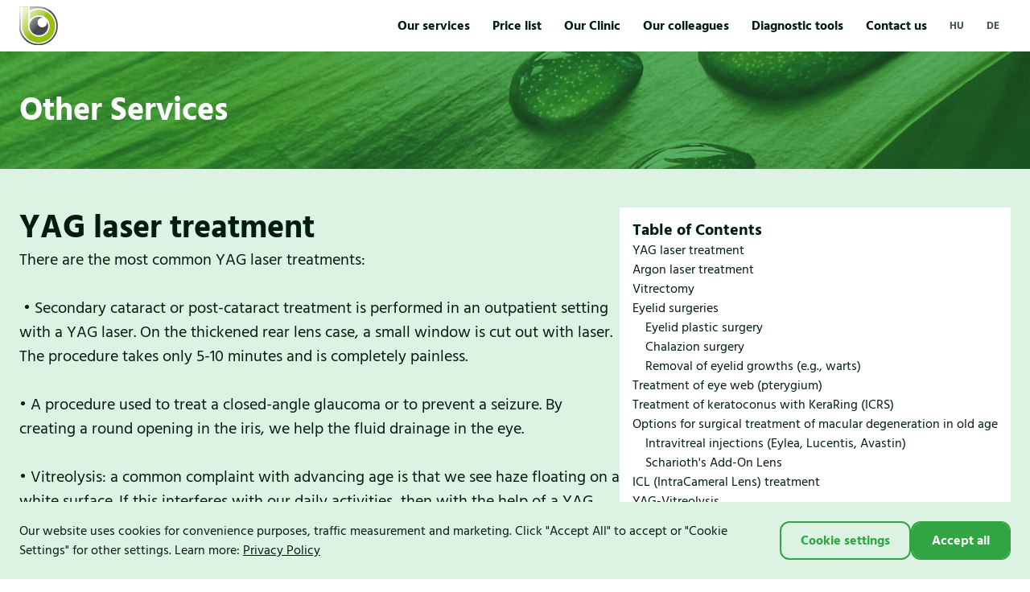

--- FILE ---
content_type: text/html; charset=utf-8
request_url: https://drbereczkiarpad.hu/en/service/other-services
body_size: 39886
content:

<!DOCTYPE html>
<html lang="en" dir="ltr">
<head>
  <meta charset="utf-8"/>
  <meta name="locale" content="en-GB" />
  <meta name="consent" />
  <meta name="viewport" content="width=device-width, initial-scale=1.0" />
  <title>Dr. Bereczki &#xC1;rp&#xE1;d Szem&#xE9;szeti L&#xE9;zerk&#xF6;zpont | Dr. Bereczki &#xC1;rp&#xE1;d Szem&#xE9;szeti L&#xE9;zerk&#xF6;zpont</title>
  <meta name="default-title" content="Dr. Bereczki &#xC1;rp&#xE1;d Szem&#xE9;szeti L&#xE9;zerk&#xF6;zpont">
  <link rel="modulepreload" href="/assets/1761841115/js/init.js" />
  <link rel="modulepreload" href="/assets/1761841115/js/core/uri.js" />
  <link rel="modulepreload" href="/assets/1761841115/js/core/fetch.js" />
  <link rel="modulepreload" href="/assets/1761841115/js/core/http.js" />
  <link rel="modulepreload" href="/assets/1761841115/js/page-base.js" />
  <script>(function(w,d){var x=0,y=0,b=d.documentElement;u=function(){var o=w.innerHeight,p=w.innerWidth;if(x!==p||y!==o){x=p;y=o;b.style.setProperty('--vh',y+'px');b.style.setProperty('--vx',Math.min(x,y)+'px');}};w.addEventListener('resize',u);u();}(window,document))</script>
  
<link rel="preconnect" href="https://storage.googleapis.com" />



<meta name="bucket-name" content="bereczki" />

<meta name="description" />

<link rel="canonical" href="https://drbereczkiarpad.hu/en/service/other-services" />

<meta name="robots" content="index,follow" />
<meta name="googlebot" content="index,follow" />

    <meta name="gtag:gtm" content="GTM-54CVC6G" />
<meta name="rating" content="General" />





















  


<meta property="og:site_name" content="Dr. Bereczki &#xC1;rp&#xE1;d Szem&#xE9;szeti L&#xE9;zerk&#xF6;zpont">
<meta property="og:locale" content="en_GB">

<meta property="og:url" content="https://drbereczkiarpad.hu/en/service/other-services">
<meta property="og:type" content="website">

<meta property="og:title" content="Dr. Bereczki &#xC1;rp&#xE1;d Szem&#xE9;szeti L&#xE9;zerk&#xF6;zpont">
<meta property="og:description" content="Dr. Bereczki &#xC1;rp&#xE1;d Szem&#xE9;szeti L&#xE9;zerk&#xF6;zpont">

<meta property="og:image" content="/assets/img/bereczki/icons/og-image.jpg" />
<meta property="og:image:width" content="1200" />
<meta property="og:image:height" content="630" />



<meta name="twitter:card" content="summary">

<meta name="twitter:url" content="https://drbereczkiarpad.hu/en/service/other-services">
<meta name="twitter:title" content="Dr. Bereczki &#xC1;rp&#xE1;d Szem&#xE9;szeti L&#xE9;zerk&#xF6;zpont">
<meta name="twitter:description" content="Dr. Bereczki &#xC1;rp&#xE1;d Szem&#xE9;szeti L&#xE9;zerk&#xF6;zpont">
<meta name="twitter:image" content="/assets/img/bereczki/icons/og-image.jpg">









  
<link rel="icon" type="image/x-icon" href="/favicon.ico" />

<link rel="manifest" href="/assets/img/bereczki/icons/site.webmanifest" />

<link rel="icon" type="image/png" sizes="32x32" href="/assets/img/bereczki/icons/favicon-32x32.png" />
<link rel="icon" type="image/png" sizes="16x16" href="/assets/img/bereczki/icons/favicon-16x16.png" />
<link rel="mask-icon" href="/assets/img/bereczki/icons/safari-pinned-tab.svg" color="#1f2f3d" />

<meta name="theme-color" content="#1f2f3d">
<meta name="msapplication-TileColor" content="#1f2f3d">



<link rel="apple-touch-icon" sizes="180x180" href="/assets/img/bereczki/icons/apple-touch-icon.png">


















  <style rel="stylesheet">:root{--g3xs:0.25rem;--g2xs:0.5rem;--gxs:0.75rem;--gs:1rem;--g:1.5rem;--gl:2rem;--gxl:3rem;--pbx:var(--gs);--phcnt:var(--g);--mwcnt:80rem;--mwbk:50rem;--pvsct:var(--gxl);--hsct:auto;--pvsct-nav:var(--g2xs);--hsct-nav:4rem;--pvsct-footer-legal:var(--g2xs);--pvsct-footer-legal-mob:var(--gs);--mwbks-a:calc((var(--mwcnt) - (3 * var(--g))) / 4);--patt:var(--gxs) var(--g) var(--gxs) var(--gxs);--phbtn:var(--g);--hbtn:3rem;--phchp:var(--g2xs);--phii:var(--gxs);--hii:2.5rem;--dicn-xs:0.75rem;--dicn-s:1rem;--dicn:1.5rem;--dicn-l:2rem;--dicn-xl:3rem;--dibtn-xs:2rem;--dibtn-s:2.5rem;--dibtn:3rem;--dibtn-l:4.5rem;--wlogo:3rem;--hlogo:3rem;--pni:var(--gxs);--hni:2.5rem;--pni-legal:0 var(--g2xs);--hni-legal:2rem;--hni-mob:3rem;--hni-legal-mob:2rem;--hnlnk:2.5rem;--pdlg:var(--gs);--pcrd:0;--pcrd-c:0 var(--gs) var(--gs) var(--gs);--pcrd-bnc:0;--phdtl-t:var(--gs);--hdtl-t:2rem;--pasd:var(--gs);--pasd-pdt:var(--gs);--pasd-toc:var(--gs);--phfld:var(--g2xs);--hfld:3rem;--ptgl:var(--g2xs) var(--gs) var(--g2xs) var(--g2xs);--dtgl-b:1.5rem}:root{--cpri:#011d11;--csec:#fff;--cfoc:#fd0;--csuc:#73ce00;--cwrn:#ffc90b;--cerr:#d90707;--cacc:#31a443;--bcatt:var(--cpri);--bgatt:var(--cpri);--catt:var(--csec);--bcbtn:var(--cacc);--bgbtn:var(--cacc);--cbtn:var(--csec);--bcbtn-s:var(--csec);--bgbtn-s:var(--csec);--cbtn-s:var(--cpri);--bcchp:var(--cpri);--bgchp:var(--cpri);--cchp:var(--csec);--cii:var(--cpri);--bcibtn:transparent;--bgibtn:currentColor;--cibtn:currentColor;--bcni-h:currentColor;--cni:currentColor;--bcnlnk:transparent;--cnlnk:currentColor;--bgnot:var(--cerr);--cnot:var(--csec);--bgskip:var(--cpri);--cskip:var(--csec);--bgtt:var(--cpri);--ctt:var(--csec);--bgatt:var(--cpri);--catt:var(--csec);--bginf:#ddd;--cinf:var(--cpri);--bgshr:#ddd;--cshr:var(--cpri);--bgstmt:#ddd;--cstmt:var(--cpri);--bgasd:var(--csec);--cgal:var(--csec);--bggal-ol:#000;--bgasd-pdt:var(--csec);--bgasd-toc:var(--csec);--bgcrd:var(--csec);--bccrd:transparent;--bccrd-h:var(--cpri);--bgcrd-bnc:transparent;--bcdtl-t:transparent;--bcdtl-t-h:var(--cpri);--bgdtl:var(--bgcrd);--bgdlg:var(--bgsct-header);--cdlg:var(--cpri);--bgdlg-ol:var(--bgsct-alt);--bcmap:var(--cpri);--bgmap:var(--cpri);--cmap:var(--csec);--bcfld:var(--cacc);--bgfld:var(--csec);--cfld:var(--cpri);--bcfld-d:#666;--bgfld-d:#eee;--bctgl-b:var(--cacc);--bgtgl-b:var(--csec);--ctgl:var(--cpri);--ctgl-m:var(--csec);--bgbx:#fff;--bctbl:#b7eabf;--bgtbl:transparent;--bgtbl-a:#dff5e2;--bgtbl-th:var(--cacc);--bgsct:#f5fbf7;--bgsct-alt:#dcf2e2;--csct:var(--cpri);--bgsct-cookie:var(--bgsct-alt);--csct-cookie:var(--cpri);--bgsct-nav:#fff;--csct-nav:var(--cpri);--bgsct-footer-contact:url("https://storage.googleapis.com/bereczki/assets/bg-sct-footer-contact.jpg") center/cover;--csct-footer-contact:var(--cpri);--bgsct-footer-legal:var(--cacc);--csct-footer-legal:var(--csec);--bgsct-subn:var(--cacc);--bgsct-header:url("https://storage.googleapis.com/bereczki/assets/bg-sct-footer-contact.jpg") center/cover;--csct-header:var(--csec)}:root{--lhl:1.5;--lhm:1.25;--lhs:1;--ff:'Hind Siliguri', sans-serif;--ffttl:var(--ff);--ffbd:var(--ff);--fstl:2.5rem;--fstm:2rem;--fsts:1.25rem;--fsbl:1.25rem;--fsbm:1rem;--fsbs:0.8125rem;--fsbk-txt:1.25rem;--fsbk-mph:1.5rem;--fwb:700;--fwr:400}:root{--bws:0.0625rem;--bwm:0.125rem;--bwl:0.25rem;--bsf:0 0 0 var(--bwl) var(--cfoc);--brbx:0;--bwtbl:var(--bws);--bwatt:var(--bwm);--bratt:0;--bwbtn:var(--bwm);--brbtn:var(--gxs);--bwchp:var(--bwm);--brchp:var(--g2xs);--bwii:var(--bwm);--brii:var(--gxs);--bwibtn:var(--bwm);--bribtn:var(--gxs);--bwnlnk:var(--bwm);--brnlnk:var(--gxs);--bwni:var(--bwm);--brni:var(--gxs);--brdtl:var(--gxs);--bwdtl-t:var(--bwm);--brdtl-t:var(--g2xs);--brdlg:var(--gxs);--bwmap:var(--bwm);--brmap:var(--gxs);--bwcrd:var(--bwm);--brcrd:var(--gxs);--bwfld:var(--bwm);--brfld:var(--gxs);--bwtgl-b:var(--bwm);--brtgl-b-cb:var(--g2xs);--brtgl-b-rd:100%}:root{--tdxs:150ms;--fd-dl:column;--scimg-h:1;--osec:0.75}html,body,div,span,applet,object,iframe,h1,h2,h3,h4,h5,h6,p,blockquote,pre,a,abbr,acronym,address,big,cite,code,del,dfn,em,img,ins,kbd,q,s,samp,small,strike,strong,sub,sup,tt,var,b,u,i,center,dl,dt,dd,ol,ul,li,fieldset,form,label,legend,table,caption,tbody,tfoot,thead,tr,th,td,article,aside,canvas,details,embed,figure,figcaption,footer,header,hgroup,menu,nav,output,ruby,section,summary,time,mark,audio,video{margin:0;border:0;padding:0;vertical-align:baseline;font:inherit;font-size:100%}article,aside,details,figcaption,figure,footer,header,hgroup,menu,nav,section{display:block}body{line-height:1}a{text-decoration:none;color:currentColor}ol,ul{list-style:none}blockquote,q{quotes:none}blockquote::before,blockquote::after,q::before,q::after{content:'';content:none}table{border-collapse:collapse;border-spacing:0}textarea{resize:none}select{appearance:none;-webkit-appearance:none}input,textarea,select{margin:0;border:0;background:transparent;padding:0;font-family:inherit;font-size:inherit}button{border:0;background:transparent;cursor:pointer;padding:0;color:inherit;font-family:inherit;font-size:inherit}*[hidden]{display:none !important;visibility:hidden;opacity:0}fieldset{margin:0;border:0;padding:0.01rem 0 0 0;min-width:0}body:not(:-moz-handler-blocked) fieldset{display:table-cell}legend{display:table;float:left;margin:0;padding:0;width:100%}legend+*{clear:both}details>summary{cursor:pointer;list-style:none}details>summary::marker{display:none}details>summary::-webkit-details-marker{display:none}body{position:relative;background:var(--bgpage);width:100%;color:var(--cpri)}body[locked]{height:100%;overflow-y:hidden}.page{position:relative;transition:opacity var(--tdxs) ease-in-out;z-index:1}a,button{--bs-f:var(--bsf);--c-f:var(--csec);--td:underline;cursor:pointer;text-decoration:var(--td)}a:hover,button:hover{--td:none}a:focus,button:focus{--td:none;outline:0;box-shadow:var(--bs-f)}.grecaptcha-badge{visibility:hidden}.sct-blocks[data-layout='page'] .aside-wrp .ttl,.vh{position:absolute;margin:-0.0625rem;border:0;padding:0;width:0.0625rem;height:0.0625rem;overflow:hidden;clip:rect(0 0 0 0)}.sec{opacity:var(--osec)}.abs-fill,.abs-fill-b::before,.abs-fill-a::after{position:absolute;top:0;left:0;width:100%;height:100%}.abs-fill-b::before,.abs-fill-a::after{content:''}@media screen and (min-width: 50.0625em){.no-desktop{display:none !important}}@media screen and (max-width: 50em){.no-mobile{display:none !important}}html{scroll-behavior:smooth}html[loading]{scroll-behavior:initial}.poweredby{display:flex !important;flex-direction:column;align-items:flex-end;justify-content:center;opacity:0.5;text-decoration:none}.poweredby span{text-decoration:none;line-height:var(--lhs);font-size:0.75rem;font-weight:var(--fwb)}.poweredby svg{height:var(--gs)}body{line-height:var(--lhl);font-family:var(--ff);font-size:var(--fsbm);font-weight:var(--fwr)}strong,b{font-weight:var(--fwb)}em,i{font-style:italic}.ttl{--f: var(--ffttl);--fs: var(--fstm);line-height:var(--lhm);font-family:var(--f);font-size:var(--fs);font-weight:var(--fwb)}.ttl-s{--fs: var(--fsts)}.ttl-m{--fs: var(--fstm)}.ttl-l{--fs: var(--fstl)}.bd{--f: var(--ffbd);--fs: var(--fsbm);line-height:var(--lhl);font-family:var(--f);font-size:var(--fs)}.bd-2xs{--fs: var(--fsb2xs)}.bd-xs{--fs: var(--fsbxs)}.bd-s{--fs: var(--fsbs)}.bd-m{--fs: var(--fsbm)}.bd-l{--fs: var(--fsbl)}.lbl{--f: var(--fflbl);--fs: var(--fsbm);--fw: var(--fwb);line-height:var(--lhs);font-family:var(--f);font-size:var(--fs);font-weight:var(--fw)}.lbl-2xs{--fs: var(--fsb2xs)}.lbl-xs{--fs: var(--fsbxs)}.lbl-s{--fs: var(--fsbs)}.lbl-m{--fs: var(--fsbm)}.lbl-l{--fs: var(--fsbl)}.err,.hint,.tt{--f: var(--ffbd);--fs: var(--fsbs);line-height:var(--lhm);font-family:var(--f);font-size:var(--fs);font-weight:var(--fwb)}.err{color:var(--cerr)}.hint{opacity:var(--osec)}.fw-r{font-weight:var(--fwr)}.fw-b{font-weight:var(--fwb)}.ta-l{text-align:left}.ta-c{text-align:center}.ta-r{text-align:right}.tt-lc{text-transform:uppercase}.tt-uc{text-transform:uppercase}*:focus>[role='tooltip'],*:hover>[role='tooltip']{line-height:var(--lhs);white-space:nowrap;font-size:var(--fsbs)}.bx{--br:var(--brbx);--bg:var(--bgbx);--p:var(--pbx);--c:var(--cbx);display:block;border-radius:var(--br);background:var(--bg);padding:var(--p);color:var(--c)}.cnt{--ph: var(--phcnt);--mw: var(--mwcnt);margin-right:auto;margin-left:auto;padding-right:var(--ph);padding-left:var(--ph);width:100%;max-width:calc(var(--mw) + (2 * var(--ph)));box-sizing:border-box}@media screen and (max-width: 64em){.cnt{--ph: var(--gs)}}dl{--fd:var(--fd-dl);display:flex;flex-direction:var(--fd);flex-wrap:wrap}dl dt,dl dd{margin-top:var(--g2xs)}dl .lbl{line-height:var(--lhl)}.grd{--col:4;--gap:0;display:grid;width:100%;min-width:0;min-height:0;gap:var(--gap);grid-template-columns:repeat(var(--col), 1fr)}.grd>*{min-width:0}.grd-1{--col:1}.grd-2{--col:2}.grd-3{--col:3}.grd-4{--col:4}.grd-5{--col:5}.grd-2xs{--gap:var(--g2xs, 0.5rem)}.grd-xs{--gap:var(--gxs, 0.75rem)}.grd-s{--gap:var(--gs, 1rem)}.grd-m{--gap:var(--g, 1.5rem)}.grd-l{--gap:var(--gl, 2rem)}.grd-xl{--gap:var(--gxl, 3rem)}.grd-2xl{--gap:var(--g2xl, 4.5rem)}.col-2{grid-column:span 2}.row-2{grid-row:span 2}@media screen and (max-width: 60em){.grd{--col:2}.grd-3{--col:1}.grd-4{--col:2}.grd-5{--col:4}}@media screen and (max-width: 50em){.grd-5{--col:3}}@media screen and (max-width: 40em){.grd{--col:1}.grd-4{--col:1}.grd-5{--col:2}}@media screen and (max-width: 22em){.grd-5{--col:1}}[class^='pad']>*{padding-top:0;padding-right:0;padding-bottom:0;padding-left:0}[class^='vpad']>*{padding-top:0;padding-bottom:0}[class^='hpad']>*{padding-right:0;padding-left:0}.pad{--pad:0;padding:var(--pad)}.pad-2xs{--pad:var(--g2xs)}.pad-xs{--pad:var(--gxs)}.pad-s{--pad:var(--gs)}.pad-m{--pad:var(--g)}.pad-l{--pad:var(--gl)}.pad-xl{--pad:var(--gxl)}.vpad{--vpad:0;padding-top:var(--vpad);padding-bottom:var(--vpad)}.vpad-2xs{--vpad:var(--g2xs)}.vpad-xs{--vpad:var(--gxs)}.vpad-s{--vpad:var(--gs)}.vpad-m{--vpad:var(--g)}.vpad-l{--vpad:var(--gl)}.vpad-xl{--vpad:var(--gxl)}.hpad{--hpad:0;padding-right:var(--hpad);padding-left:var(--hpad)}.hpad-2xs{--hpad:var(--g2xs)}.hpad-xs{--hpad:var(--gxs)}.hpad-s{--hpad:var(--gs)}.hpad-m{--hpad:var(--g)}.hpad-l{--hpad:var(--gl)}.hpad-xl{--hpad:var(--gxl)}[class^='stk']>*{margin-top:0;margin-bottom:0}[class^='hstk']>*{margin-right:0;margin-left:0}.stk,.hstk{--spc:0;--fd:row;display:flex;flex-direction:var(--fd);justify-content:flex-start;gap:var(--spc)}.stk{--fd:column}.hstk-swipe{overflow-x:scroll;scroll-snap-type:x mandatory;scrollbar-width:none;-ms-overflow-style:none;-webkit-overflow-scrolling:touch;-webkit-scroll-snap-type:x mandatory}.hstk-swipe::-webkit-scrollbar{display:none}.hstk-swipe>*{flex:0 0 100%;scroll-snap-align:start}.hstk-wrap{flex-wrap:wrap}.stk-3xs,.hstk-3xs{--spc:var(--g3xs, 0.5rem)}.stk-2xs,.hstk-2xs{--spc:var(--g2xs, 0.5rem)}.stk-xs,.hstk-xs{--spc:var(--gxs, 0.75rem)}.stk-s,.hstk-s{--spc:var(--gs, 1rem)}.stk-m,.hstk-m{--spc:var(--g, 1.5rem)}.stk-l,.hstk-l{--spc:var(--gl, 2rem)}.stk-xl,.hstk-xl{--spc:var(--gxl, 3rem)}.stk-2xl,.hstk-2xl{--spc:var(--g2xl, 4.5rem)}.fill{flex:1}.fill-2{flex:2}.fill-3{flex:3}.fill-4{flex:4}.ai-fs{align-items:flex-start}.ai-c{align-items:center}.ai-fe{align-items:flex-end}.ai-s{align-items:stretch}.jc-fs{justify-content:flex-start}.jc-c{justify-content:center}.jc-fe{justify-content:flex-end}.jc-sb{justify-content:space-between}.split-top{margin-bottom:auto !important}.split-right{margin-left:auto !important}.split-bottom{margin-top:auto !important}.split-left{margin-right:auto !important}@media screen and (max-width: 50em){.m-ai-fs{align-items:flex-start}.m-ai-c{align-items:center}.m-ai-fe{align-items:flex-end}.m-ai-s{align-items:stretch}.m-jc-fs{justify-content:flex-start}.m-jc-c{justify-content:center}.m-jc-fe{justify-content:flex-end}.m-jc-sb{justify-content:space-between}.m-split-top{margin-bottom:auto !important}.m-split-right{margin-left:auto !important}.m-split-bottom{margin-top:auto !important}.m-split-left{margin-right:auto !important}.m-fd-c{--fd:column}.m-fd-cr{--fd:column-reverse}.hstk-swipe>*{scroll-snap-align:center}}.tbl-wrp{position:relative;width:100%;max-width:100%;overflow-x:auto}table{--bw:var(--bwtbl);--bc:var(--bctbl);--bg:var(--bgtbl);--bg-a:var(--bgtbl-a);--bg-th:var(--bgtbl-th);background:var(--bg);width:100%}table tr{border-bottom:var(--bw) solid var(--bc)}table tr:nth-child(2n + 1){background:var(--bg-a)}table td,table th{padding:var(--g2xs);text-align:left}table thead th{background:var(--bg-th);font-weight:var(--fwb)}.txt{--mw:var(--mwtxt);--fs:var(--fsbk-txt);--c-l:var(--cbk-txt-lnk);display:flex;flex-direction:column;align-items:flex-start;gap:var(--gs)}.txt>*{max-width:var(--mw);font-size:var(--fs)}.txt a:not(.btn):not(.ilnk):not(.nlnk){--td:underline;color:var(--c-l)}.txt a:not(.btn):not(.ilnk):not(.nlnk):hover{--td:none}.txt em,.txt i{font-style:italic}.txt strong,.txt b{font-weight:var(--fwb)}.txt ul,.txt ol{--ls:square;padding-left:var(--g);list-style:var(--ls)}.txt ul>li+li,.txt ol>li+li{margin-top:var(--g2xs)}.txt ul{--ls:square}.txt ol{--ls:decimal}.sct{--bg: var(--bgsct);--pv: var(--pvsct);--h: var(--hsct);--c: var(--csct);transition:background-color var(--tdxs) ease-in-out;background:var(--bg);padding-top:var(--pv);padding-bottom:var(--pv);height:var(--h);color:var(--c);scroll-margin-top:calc(var(--hsct-nav) + var(--gxl));box-sizing:border-box}.sct-alt{--bg: var(--bgsct-alt)}.sct-subn{--bg: var(--bgsct-subn)}.sct-collection>.cnt>header .bd,.sct-distributor>.cnt>header .bd{opacity:var(--osec)}.sct-collection>.cnt>.grd,.sct-distributor>.cnt>.grd{width:100%}.sct-cookie{--pv: var(--g);--bg: var(--bgsct-cookie);--c: var(--csct-cookie);position:fixed;bottom:0;left:0;z-index:6;width:100%}.sct-cookie .cookie-text{max-width:80ch}.sct-cookie-settings .details{--br:var(--brbx)}.sct-nav{--bg:var(--bgsct-nav);--pv:var(--pvsct-nav, 0.5rem);--h:var(--hsct-nav);--c:var(--csct-nav);position:fixed;top:0;left:0;transition:height 250ms ease-in-out;z-index:10;width:100%}@media screen and (max-width: 50em){.sct-nav{display:flex;flex-direction:column;overflow:hidden}.sct-nav .cnt{display:flex;flex:1;flex-direction:column}.sct-nav .menu{flex:1;flex-wrap:wrap;align-content:flex-start;height:100%}.sct-nav .ni-wrp{flex:0 0 100%;margin-left:0}.sct-nav .ni-wrp--logo{flex:0 0 var(--wlogo)}.sct-nav .ni-wrp--toggle-nav{flex:0 0 var(--dibtn)}.sct-nav .ni-wrp--i18n{margin-top:auto;border-top:var(--bws) solid currentColor;padding-top:var(--g2xs)}.sct-nav .ni-wrp--i18n>.hstk{justify-content:center}.sct-nav .ni-wrp:nth-child(3){margin-top:var(--g)}.sct-nav[open]{height:var(--vh, 100vh)}}.sct-footer-info{--bg: var(--bgsct-footer-info);--c: var(--csct-footer-info)}.sct-footer-contact{--bg: var(--bgsct-footer-contact);--c: var(--csct-footer-contact)}.sct-footer-legal{--bg: var(--bgsct-footer-legal);--pv: var(--pvsct-footer-legal);--c: var(--csct-footer-legal)}.sct-footer-legal .ni{--c: var(--csct-footer-legal)}.sct-blocks{--gap:var(--gsct-bks);--o-b:2;--o-a:1;--mw-a:var(--mwsct-bks-a)}.sct-blocks>.cnt>.in{display:flex;margin-left:calc(-1 * var(--gap))}.sct-blocks>.cnt .blocks{display:flex;flex:1;flex-direction:column;order:var(--o-b);margin-left:var(--gap);gap:var(--gs)}.sct-blocks>.cnt .aside-wrp{flex:0 0 var(--mw-a);order:var(--o-a)}.sct-blocks[data-aside='right']{--o-b:1;--o-a:2}.sct-blocks[data-layout='page']{--o-b:2;--o-a:1}.sct-blocks[data-layout='page']>.cnt{padding:0;max-width:100%}.sct-blocks[data-layout='page']>.cnt>.in{flex-direction:column;margin-left:0}.sct-blocks[data-layout='page'] .aside-wrp{position:sticky;top:var(--hsct-nav);flex:0 0 auto;z-index:10;margin-top:calc(-1 * var(--pv));margin-bottom:var(--pv)}.sct-blocks[data-layout='page'] .aside-wrp .aside{--bg:var(--bgsct-sub);--c:var(--csct-sub);position:relative;top:0;z-index:1;border-radius:0;background:var(--bg);padding:var(--gxs) 0 var(--gxs) calc((100% - var(--mwcnt)) / 2);box-sizing:border-box;overflow-x:scroll;scrollbar-width:none;-ms-overflow-style:none;-webkit-overflow-scrolling:touch;-webkit-scroll-snap-type:x mandatory}.sct-blocks[data-layout='page'] .aside-wrp .aside::-webkit-scrollbar{display:none}.sct-blocks[data-layout='page'] .aside-wrp .stk-2xs{flex-direction:row;flex-wrap:nowrap;margin-top:0;margin-right:auto;margin-left:auto;width:100%;white-space:nowrap;font-weight:var(--fwb)}.sct-blocks[data-layout='page'] .aside-wrp .stk-2xs>*:last-child{padding-right:calc((100vw - var(--mwcnt)) / 2)}.sct-blocks[data-layout='page'] .aside-wrp .lvl-3{display:none}.sct-blocks[data-layout='page'] .aside-wrp::before,.sct-blocks[data-layout='page'] .aside-wrp::after{--rot:90deg;position:absolute;top:0;z-index:2;background:linear-gradient(var(--rot), var(--bgsct-sub) 75%, var(--bgsct-sub-grad-helper) 100%);width:calc((100% - var(--mwcnt)) / 2);height:100%;content:''}.sct-blocks[data-layout='page'] .aside-wrp::before{left:0}.sct-blocks[data-layout='page'] .aside-wrp::after{--rot:270deg;right:0}.sct-blocks[data-layout='page'] .blocks{margin-left:0}.sct-blocks[data-layout='page'] .blocks .bk{margin-right:auto;margin-left:auto;box-sizing:border-box}.sct-blocks[data-sticky-aside] .aside-wrp .aside{position:sticky;top:calc(var(--hsct-nav) + var(--g))}.sct-blocks-imprint-dev>.cnt .blocks,.sct-blocks-imprint-company>.cnt .blocks{margin-left:0}@media screen and (max-width: 80em){.sct-blocks[data-layout='page'] .aside-wrp::before,.sct-blocks[data-layout='page'] .aside-wrp::after{display:none}.sct-blocks[data-layout='page'] .blocks .bk-m{padding-right:var(--gs);padding-left:var(--gs)}}@media screen and (max-width: 50em){.sct-blocks>.cnt>.in{flex-direction:column;margin-left:0}.sct-blocks>.cnt .blocks{flex:1;order:2;margin-left:0}.sct-blocks>.cnt .aside-wrp{flex:0 0 auto;order:1;margin-left:0}.sct-blocks>.cnt .aside-wrp .toc{position:static}.sct-blocks>.cnt .aside-wrp+.blocks{margin-top:var(--g)}.sct-blocks[data-layout='page'] .aside-wrp{position:relative;top:0;margin-bottom:calc(var(--pv) - var(--g))}.sct-blocks[data-layout='page'] .aside-wrp .aside{padding:var(--gs)}.sct-blocks[data-layout='page'] .aside-wrp .stk-2xs{flex-direction:column}.sct-blocks[data-layout='page'] .blocks .bk{padding-right:var(--gs);padding-left:var(--gs)}.sct-blocks[data-layout='page'] .blocks .bk-l{padding-right:0;padding-left:0}}.sct-hdr{--bg: var(--bgsct-header);--c: var(--csct-header)}.sct-hdr a{--td: none}.sct-hdr a:hover{--td: underline}.sct-hdr .meta>.hstk{flex-wrap:wrap}@media screen and (max-width: 50em){.sct-hdr .meta .author{margin-top:var(--spc);margin-left:0}}.sct-hero{--pv:0;position:relative;overflow:hidden}.sct-hero .logo-hero{display:block;position:absolute;bottom:var(--gxl);left:50%;transform:translateX(-50%);z-index:2;width:100%;max-width:50rem;height:auto}.sct-hero .img{position:relative;z-index:1}.sct-hero .img::before{position:absolute;top:0;left:0;z-index:2;background:linear-gradient(0, #000 0%, transparent 50%);width:100%;height:100%;content:''}.sct-imgtxt{--os:var(--ossct-imgtxt);--spc:var(--spcsct-imgtxt)}.sct-imgtxt>.cnt{gap:var(--spc)}.sct-imgtxt .img-wrp,.sct-imgtxt .txt-wrp{display:flex;flex-direction:column;justify-content:center;box-sizing:border-box}.sct-imgtxt[image='right'] .txt-wrp{order:1;margin-left:0}.sct-imgtxt[image='right'] .img-wrp{order:2}@media screen and (max-width: 50em){.sct-imgtxt>.hstk{flex-direction:column}.sct-imgtxt[image='right'] .txt-wrp{order:2}.sct-imgtxt[image='right'] .img-wrp{order:1}}.bk{--mw:var(--mwbk);width:100%;max-width:var(--mw);text-align:left}.bk-s{--mw:var(--mwbk)}.bk-m{--mw:var(--mwcnt)}.bk-l{--mw:100%}.bk-mbd .mbd-cvr{display:block;position:relative;width:100%}.bk-mbd .mbd-cvr .img{display:block;width:100%}.bk-mbd .mbd-cvr .nlnk .lbl{color:#fff}.bk-mbd .mbd-cvr .bx{--br:0;--p:var(--gxl);--bg:rgba(0,0,0,0.75);--c:var(--csec);box-sizing:border-box}.bk-mbd .mbd-cvr .bx--watch-on-yt{--p:var(--g3xs) var(--gs);position:absolute;bottom:0;left:0}.bk-mbd .mbd-cvr .bx--watch-on-yt .nlnk{--c:#fff}.bk-mbd .mbd-cvr .bx--watch-on-yt .nlnk .lbl{white-space:nowrap}.bk-mbd .mbd-cvr .bx--watch-on-yt .nlnk:hover{--bc:#fff}.bk-mbd .yt-play{display:flex;align-items:center;justify-content:center}.bk-mbd .yt-play .icn-wrp{position:absolute;top:50%;left:50%;transform:translate(-50%, -50%)}.bk-mbd .yt-play .icn-wrp .icn{--d:5rem}.bk-mbd .yt-play .icn-wrp::before{position:absolute;top:50%;left:50%;transform:translate(-50%, -50%);background:#fff;width:var(--gl);height:var(--gl);content:''}.bk-mbd .yt-play .icn{position:relative;z-index:2;color:#f00}.bk-mbd .mbd-tf{display:block;width:100%}.bk-mbd .mbd-tf .tf-v1-widget{position:relative;padding-top:40rem}.bk-mbd .mbd-tf .tf-v1-widget iframe{display:block;position:absolute;top:0;left:0;width:100%;height:100%}.bk-mbd .mbd-sp{display:block;width:100%;min-height:15rem}.bk-mbd .mbd-tally iframe{width:100%;height:1000px}@media screen and (max-width: 50em){.bk-mbd .mbd-cvr .bx .bd{--fs:var(--fsbs);margin-left:0}.bk-mbd .mbd-cvr .bx .nlnk{--h:2rem}.bk-mbd .mbd-cvr .bx .nlnk .lbl{--fs:var(--fsbs)}.bk-mbd .mbd-cvr .bx--overlay{--spc:var(--g2xs);--p:var(--g)}.bk-mbd .mbd-cvr .bx--overlay .icn-wrp{display:none}}.bk-mph{--fs:var(--fsbk-mph);--bg-l:var(--bgbk-mph-l);--w-l:var(--wbk-mph-l);position:relative;padding-left:calc(var(--gs) + var(--w-l));box-sizing:border-box}.bk-mph>*{font-size:var(--fs);font-weight:var(--fwb)}.bk-mph::before{position:absolute;top:0;left:0;background:var(--bg-l);width:var(--w-l);height:100%;content:''}.bk-fgr .caption,.bk-fgr .copy{position:relative;padding:var(--gxs)}.bk-glr .grd-gallery{display:grid;gap:var(--gxs);grid-template-columns:repeat(4, 1fr)}.bk-hdg{--o-i:0}.bk-hdg .ttl{scroll-margin-top:calc(var(--hsct-nav) + var(--gxl))}.bk-hdg .ibtn{transition:opacity var(--tdxs) ease-in-out;opacity:var(--o-i)}.bk-hdg:focus-within,.bk-hdg:hover{--o-i:1}[data-subnav] .bk-hdg .ttl{scroll-margin-top:calc(var(--hsct-nav) + var(--hsct-sub) + var(--gxl))}.bk-tbl .figcaption{padding:var(--gxs)}.bk-txt .txt{--mw:100%}.main{padding-top:var(--hsct-nav)}.main .sct:nth-child(2n + 2){--bg:var(--bgsct-alt)}.main-fooldal .bk{--mw:var(--mwcnt)}.att{--td: none;--bw: var(--bwatt);--bc: var(--bcatt);--br: var(--bratt);--bg: var(--bgatt);--p: var(--patt);--c: var(--catt);--o-b: 1;display:flex;position:relative;align-items:center;justify-content:center;transition:box-shadow var(--td) ease-in-out,color var(--td) ease-in-out;border:var(--bwm) solid var(--bc);border-radius:var(--br);padding:var(--p);overflow:hidden;color:var(--c)}.att>.in{display:flex;position:relative;flex:1;align-items:center;z-index:2;gap:var(--g2xs)}.att .data{display:flex;flex:1;flex-direction:column}.att::before{position:absolute;top:calc(-1 * var(--bw));left:calc(-1 * var(--bw));transition:opacity var(--tdxs) ease-in-out;opacity:var(--o-b);z-index:1;border-radius:var(--br);background:var(--bg);width:calc(100% + (2 * var(--bw)));height:calc(100% + (2 * var(--bw)));content:''}.att:focus,.att:hover{--c: var(--catt-h);--o-b: 0.25}.author{--br-i:100%;--d-i:2rem;display:flex;align-items:center;text-decoration:none;gap:var(--g2xs)}.author .img{flex:0 0 var(--d-i);border-radius:var(--br-i);width:var(--d-i);height:var(--d-i);overflow:hidden}.author:hover{text-decoration:underline}.btn{--td: none;--bw: var(--bwbtn);--bc: var(--bcbtn);--br: var(--brbtn);--bg: var(--bgbtn);--ph: var(--phbtn);--h: var(--hbtn);--c: var(--cbtn);--o-b: 1;display:flex;position:relative;transition:box-shadow var(--tdxs) ease-in-out,color var(--tdxs) ease-in-out;border:var(--bw) solid var(--bc);border-radius:var(--br);background:transparent;padding:0 var(--ph);height:var(--h);overflow:hidden;color:var(--c);box-sizing:border-box}.btn>.in{display:flex;position:relative;flex:1;align-items:center;justify-content:center;z-index:2;width:100%;height:calc(var(--h) - (2 * var(--bw)));gap:var(--g2xs);-webkit-mask-image:-webkit-radial-gradient(#fff, #000);mask-image:-webkit-radial-gradient(#fff, #000)}.btn>.in .lbl{flex:1;text-align:center;white-space:nowrap}.btn::before{position:absolute;top:calc(-1 * var(--bw));left:calc(-1 * var(--bw));transition:opacity var(--tdxs) ease-in-out;opacity:var(--o-b);z-index:1;border-radius:var(--br);background:var(--bg);width:calc(100% + (2 * var(--bw)));height:calc(100% + (2 * var(--bw)));content:''}.btn:focus,.btn:hover{--c: var(--bg);--o-b: 0.25}.btn:focus{--bs-f: var(--bsf)}.btn-sec{--bg: var(--bgbtn-s);--bc: var(--bgbtn-s);--c: var(--cbtn-s)}.btn-hlw{--c: var(--bg);--o-b: 0}.btn-hlw:focus,.btn-hlw:hover{--o-b: 0.25}.btn-dis{pointer-events:none}form[in-progress] button.btn[type="submit"]>.in::after,.btn[operation-in-progress]>.in::after{--m: conic-gradient(#0000 10%, #000), linear-gradient(#000 0 0) content-box;content:'';display:inline-block;width:.5rem;padding:var(--g2xs);aspect-ratio:1;border-radius:50%;background:var(--cpri);-webkit-mask:var(--m);mask:var(--m);-webkit-mask-composite:source-out;mask-composite:subtract;animation:rotate-loading 1s infinite linear}@keyframes rotate-loading{to{transform:rotate(1turn)}}.chps{--spc:var(--g2xs);display:flex;flex-wrap:wrap;gap:var(--spc)}.chp{--td:none;--bw:var(--bwchp);--bc:var(--bgchp);--br:var(--brchp);--bg:var(--bgchp);--ph:var(--phchp);--c:var(--cchp);display:block;transition:border-color var(--tdxs) ease-in-out,background-color var(--tdxs) ease-in-out,color var(--tdxs) ease-in-out;border:var(--bw) solid var(--bc);border-radius:var(--br);background:var(--bg);padding:var(--g3xs) var(--ph);color:var(--c);box-sizing:border-box}.chp .lbl{display:block}a.chp:focus,a.chp:hover{--td:none;--bg:var(--cchp);--c:var(--bgchp)}.gi{display:block}.ii{--td: none;--bw: var(--bwii);--bc: transparent;--br: var(--brii);--ph: var(--phii);--h: var(--hii);--c: var(--cii);--o-b: 0;display:flex;position:relative;align-items:center;justify-content:center;transition:border-color var(--tdxs) ease-in-out;z-index:1;border:var(--bw) solid var(--bc);border-radius:var(--br);padding:0 var(--ph);height:var(--h);overflow:hidden;box-sizing:border-box}.ii::before{position:absolute;top:calc(-1 * var(--bw));left:calc(-1 * var(--bw));transition:opacity var(--tdxs) ease-in-out;opacity:var(--o-b);border-radius:var(--br);background:currentColor;width:calc(100% + (2 * var(--bw)));height:calc(100% + (2 * var(--bw)));content:''}.ii:focus,.ii:hover{--bc: var(--bcii);--o-b: 0.25}@media screen and (max-width: 50em){.ii .lbl{--fs: var(--fsbl)}}.ibtn{--td:none;--bw:var(--bwibtn);--bc:var(--bcibtn);--br:var(--bribtn);--bg:var(--bgibtn);--d:var(--dibtn);--c:var(--cibtn);--o-b:0;display:flex;position:relative;align-items:center;justify-content:center;transition:border-color var(--tdxs) ease-in-out,var(--tdxs) ease-in-out,color var(--tdxs) ease-in-out;border:var(--bw) solid var(--bc);border-radius:var(--br);background:transparent;width:var(--d);height:var(--d);color:var(--c);box-sizing:border-box}.ibtn>*{position:relative;z-index:2}.ibtn [role='tooltip']{position:absolute;top:100%;transform:translateX(-50%);z-index:3}.ibtn::before{position:absolute;top:calc(-1 * var(--bw));left:calc(-1 * var(--bw));transition:opacity var(--td) ease-in-out;opacity:var(--o-b);z-index:1;border-radius:var(--br);background:var(--bg);width:calc(100% + (2 * var(--bw)));height:calc(100% + (2 * var(--bw)));content:''}.ibtn:focus,.ibtn:hover{--bc:currentColor;--o-b:0.2}.ibtn-xs{--d:var(--dibtn-xs)}.ibtn-s{--d:var(--dibtn-s)}.ibtn-l{--d:var(--dibtn-l)}.icn{--d:var(--dicn);display:block;width:var(--d);height:var(--d)}.icn-xs{--d:var(--dicn-xs)}.icn-s{--d:var(--dicn-s)}.icn-m{--d:var(--dicn)}.icn-l{--d:var(--dicn-l)}.icn-xl{--d:var(--dicn-xl)}.img{--r:100%;--fit:cover;--br:var(--brimg);--sc:1;display:block;border-radius:var(--br);width:100%;overflow:hidden;-webkit-mask-image:-webkit-radial-gradient(#fff, #000)}.img .in{display:block;position:relative;padding-top:var(--r);height:0}.img iframe,.img video,.img img,.img source,.img picture{display:block;position:absolute;top:50%;left:50%;transform:translate(-50%, -50%) scale(var(--sc));transition:transform var(--tdxs) ease-in-out;width:100%;height:100%;object-fit:var(--fit)}.img-03{--r:30%}.img-04{--r:40%}.img-05{--r:50%}.img-05625{--r:56.25%}.img-066{--r:66.6666%}.img-075{--r:75%}.img-1{--r:100%}.img-133{--r:133%}.img-cnt{--fit:contain}.img-circle{--br:100%}.img-cvr{--fit:cover;--r:0;display:flex;flex-direction:column;height:100%}.img-cvr>.in{flex:1}.img-prx iframe,.img-prx video,.img-prx img,.img-prx source,.img-prx picture{transition:transform 50ms ease-in-out;width:110%;height:110%}a:hover .img,a:focus .img{--sc:var(--scimg-h)}.logo,.logo img,.logo svg{--w:var(--wlogo);--h:var(--hlogo);display:block;width:var(--w);height:var(--h)}.logo img,.logo svg{object-fit:contain;object-position:left center}.map{width:100%}.map>.in{display:block;position:relative;padding-top:66%}.map .leaflet-popup-content-wrapper,.map .leaflet-popup-tip{box-shadow:none;background:var(--cpri)}.map .leaflet-popup-content-wrapper{border-radius:var(--brfld)}.map .leaflet-popup-content{margin:var(--gs);color:var(--csec)}.map .leaflet-popup-content p{margin:0;font-family:var(--ff);font-size:var(--fsbm)}.map .leaflet-popup-content p>*+*{margin-top:var(--g2xs)}.map .leaflet-control{border:var(--bwm) solid var(--cpri);color:var(--cpri)}.map .leaflet-bar{box-shadow:none}.map .leaflet-bar a{position:relative;border-bottom:var(--bwm) solid var(--cpri);border-radius:0 !important;background:var(--cpri);color:var(--csec)}.map .leaflet-bar a:hover{border-bottom:var(--bwm) solid var(--cpri);background:transparent;color:var(--cpri)}.map .leaflet-bar a:last-child{border-bottom:0}.map .leaflet-control-attribution{display:none !important}.lbk-map .map>.in{padding-top:30%}@media screen and (max-width: 50em){.lbk-map .map>.in{padding-top:66%}}.ni{--td: none;--bw: var(--bwni);--bc: transparent;--br: var(--brni);--p: var(--pni);--h: var(--hni);--c: var(--cni);--o-b: 0;display:flex;position:relative;align-items:center;justify-content:center;transition:border-color var(--tdxs) ease-in-out;z-index:1;border:var(--bw) solid var(--bc);border-radius:var(--br);padding:0 var(--p);height:var(--h);overflow:hidden;box-sizing:border-box}.ni>.in{display:flex;position:relative;align-items:center;z-index:2;white-space:nowrap;color:var(--c);gap:var(--g2xs)}.ni::before{position:absolute;top:calc(-1 * var(--bw));left:calc(-1 * var(--bw));transition:opacity var(--tdxs) ease-in-out;opacity:var(--o-b);border-radius:var(--br);background:currentColor;width:calc(100% + (2 * var(--bw)));height:calc(100% + (2 * var(--bw)));content:''}.ni:focus,.ni:hover{--bc: var(--bcni-h);--o-b: 0.1}.ni--legal{--p: var(--pni-legal);--h: var(--hni-legal)}.ni--legal .lbl{--fs: var(--fsbs)}@media screen and (max-width: 50em){.ni{--h: var(--hni-mob)}.ni .lbl{--fs: var(--fsbl)}.ni--legal{--h: var(--hni-legal-mob)}.ni--legal .lbl{--fs: var(--fsbs)}}.nlnk{--td:none;--bw:var(--bwnlnk);--bc:var(--bcnlnk);--br:var(--brnlnk);--h:var(--hnlnk);--c:var(--cnlnk);--o-b:0;--tr-i:0;display:flex;position:relative;height:var(--h);font-weight:var(--fwb)}.nlnk>.in{display:flex;position:relative;align-items:center;z-index:2;height:var(--h);gap:var(--g2xs)}.nlnk .icn{flex:0 0 var(--d);transform:translateX(calc(-1 * var(--tr-i)));transition:transform var(--tdxs) ease-in-out;margin-left:var(--g2xs)}.nlnk *+.icn{transform:translateX(var(--tr-i));margin-right:var(--g2xs)}.nlnk::before,.nlnk::after{position:absolute;top:0;left:calc(-1 * var(--gxs));border-radius:var(--br);width:calc(100% + (2 * var(--gxs)));height:100%;content:''}.nlnk::before{transition:opacity var(--tdxs) ease-in-out;opacity:var(--o-b);z-index:1;background:var(--c)}.nlnk::after{transition:border-color var(--tdxs) ease-in-out;border:var(--bw) solid var(--bc);box-sizing:border-box}.nlnk:focus,.nlnk:hover{--bc:currentColor;--o-b:0.2;--tr-i:var(--g2xs)}.skip-link{--bg:var(--bgsklnk);--c:var(--csklnk);position:fixed;top:0;left:0;transform:translateY(-100%);z-index:998;background:var(--bg);width:100%;height:3rem;text-align:center;line-height:3rem;color:var(--c);font-weight:var(--fwb)}.skip-link:focus{transform:translateY(0)}.ti{--p-t:var(--ptbs-t)}.ti>.hstk{padding:var(--p-t)}.ti>.bd{padding:0 var(--p-t) var(--p-t) var(--p-t)}.ti .iwrp{display:flex;justify-content:center;align-items:center;box-sizing:border-box;border:var(--bwm) solid transparent;width:1.5rem;height:1.5rem}.ti .iwrp--opened{display:none}.ti .iwrp--closed{display:flex}.ti summary+*{display:block}.ti:hover .iwrp{border-color:var(--cpri)}.ti[open] .iwrp--opened{display:flex}.ti[open] .iwrp--closed{display:none}*:focus>[role='tooltip'],*:hover>[role='tooltip']{--br:var(--brtt);--bg:var(--bgtt);--p:var(--ptt);--c:var(--ctt);--w-t:0.375rem;position:absolute;top:100%;left:50%;transform:translateX(-50%);margin:0;border-radius:var(--br);background:var(--bg);padding:calc(var(--p) / 2) var(--p);width:auto;height:auto;overflow:visible;color:var(--c);font-weight:var(--fwb);clip:auto;pointer-events:none}*:focus>[role='tooltip']::after,*:hover>[role='tooltip']::after{position:absolute;top:0;left:50%;transform:translate(-50%, calc(-1 * var(--w-t)));z-index:1;border-width:0 var(--w-t) var(--w-t);border-style:solid;border-color:transparent transparent var(--bg);width:0;height:0;content:''}.contact-entry .lbl-m{opacity:0.75}.share{--bg:var(--bgshr);--p:var(--pshr);--c:var(--cshr)}.coll>*{display:flex;flex-direction:column}.coll .crd{flex:1}.details{--br:var(--brdtl);--bg:var(--bgdtl);--c:var(--cdtl);--bw-t:var(--bwdtl-t);--bc-t:var(--bcdtl-t);--br-t:var(--brdtl-t);--ph-t:var(--phdtl-t);--h-t:var(--hdtl-t);transition:box-shadow var(--tdxs) ease-in-out;border-radius:var(--br);background:var(--bg);color:var(--c)}.details summary>.hstk{padding:var(--gs);box-sizing:border-box}.details summary:focus{outline:0}.details .toggle{transition:border-color var(--tdxs) ease-in-out;border:var(--bw-t) solid var(--bc-t);border-radius:var(--br-t);padding:0 var(--ph-t);height:var(--h-t)}.details .toggle>*{height:var(--h-t)}.details .close{display:none}.details .content{padding:0 var(--gs) var(--gs) var(--gs)}.details[open] .close{display:flex}.details[open] .expand{display:none}.details:focus{outline:0}.details:focus-within,.details:hover{--bc-t:var(--bcdtl-t-h);outline:0}.details:focus-within{box-shadow:var(--bsf)}@media screen and (max-width: 50em){.details summary>.hstk{align-items:flex-start;width:100%}.details summary>.hstk>.fill{width:100%}}.dialog{--bg-ol:var(--bgdlg-ol);display:flex;position:fixed;top:0;left:0;align-items:center;justify-content:center;z-index:10;width:100%;height:100%}.dialog>.bx{--br:var(--brdlg);--p:var(--pdlg);--bg:var(--bgdlg);--c:var(--cdlg);position:relative;z-index:2;min-width:18rem;max-width:24rem;box-sizing:border-box}.dialog .dialog-body{margin:var(--gs) 0}.dialog .dialog-footer{display:flex}.dialog .dialog-footer .btn{flex:1}.dialog::after{position:absolute;top:0;left:0;opacity:0.75;z-index:1;background:var(--bg-ol);width:100%;height:100%;content:''}.footer .ni .lbl{--fs:var(--fsbs)}@media screen and (max-width: 50em){.footer .split-right{margin-left:0 !important}}.grd-gallery{display:grid;grid-template-columns:repeat(4, 1fr);grid-gap:var(--gs)}.mob-gallery{--br:var(--brgal-mob);--bg:var(--bggal-mob);text-decoration:none}.gallery{--c:var(--cgal);--bg-ol:var(--bggal-ol);display:flex;position:fixed;top:0;left:0;flex-direction:column;z-index:100;width:100%;height:100%;color:var(--c);backdrop-filter:blur(var(--gs));-webkit-backdrop-filter:blur(var(--gs))}.gallery>*{position:relative;z-index:2}.gallery .ibtn--close{position:absolute;top:var(--g);right:var(--g);z-index:3}.gallery::before{position:absolute;top:0;left:0;opacity:0.75;z-index:1;background:var(--bg-ol);width:100%;height:100%;content:''}.gallery .counter{display:none}.gallery .copyright{position:absolute;right:var(--gs);bottom:var(--gs);z-index:3;line-height:car(--lhs);font-size:var(--fsbs)}.gallery-body{display:flex;position:relative;flex:1;flex-direction:column}.gallery-body .slides{flex:1}.gallery-slide{position:relative;z-index:1}.gallery-slide--banner{justify-content:center;align-items:center}.gallery-slide img{position:absolute;top:50%;left:50%;transform:translate(-50%, -50%);z-index:1;width:100%;height:100%;max-height:calc(100% - 2 * var(--gxl));object-fit:contain}.gallery-slide .slide-details{display:flex;position:absolute;bottom:0;left:0;flex-direction:column;z-index:3;padding:var(--gs);width:100%;gap:var(--g3xs);box-sizing:border-box}.gallery-slide .slide-details>*{position:relative;z-index:2;text-align:center}.gallery-slide .slide-details::before{position:absolute;top:0;left:0;opacity:0.75;z-index:1;background:var(--bg-ol);width:100%;height:100%;content:'';backdrop-filter:blur(var(--gs));-webkit-backdrop-filter:blur(var(--gs))}.gallery-slide::after{position:absolute;top:0;left:0;z-index:2;width:100%;height:100%;content:''}.gallery-navigation .ibtn{position:absolute;top:50%;transform:translateY(-50%);z-index:3}.gallery-navigation .ibtn--prev{left:var(--g)}.gallery-navigation .ibtn--next{right:var(--g)}.map{--bw:var(--bwmap);--bc:var(--bcmap);--br:var(--brmap);--bg:var(--bgmap);--c:var(--cmap);--br-u:var(--brmap-ui);border-radius:var(--br);width:100%;overflow:hidden}.map .map-wrp>.in{display:block;position:relative;padding-top:66%}.map .leaflet-popup-content-wrapper,.map .leaflet-popup-tip{box-shadow:none;background:var(--bg)}.map .leaflet-popup-content-wrapper{border-radius:var(--br-u)}.map .leaflet-popup-content{margin:var(--gs);color:var(--c)}.map .leaflet-popup-content p{margin:0;font-family:var(--ff);font-size:var(--fsbm)}.map .leaflet-popup-content p>*+*{margin-top:var(--g2xs)}.map .leaflet-control{border:var(--bw) solid var(--bg);color:var(--c)}.map .leaflet-bar{border-radius:var(--br-u);box-shadow:none}.map .leaflet-bar a{position:relative;border-bottom:var(--bw) solid var(--bg);border-radius:0 !important;background:var(--bg);color:var(--c)}.map .leaflet-bar a:hover{border-bottom:var(--bw) solid var(--bg);background:transparent;color:var(--bg)}.map .leaflet-bar a:last-child{border-bottom:0}.map .leaflet-control-attribution{display:none !important}.map .actions{flex:1;background:var(--bgmap);padding:0 var(--g2xs);color:var(--cmap)}.tabs{--br: var(--brtbs);--bg: var(--bgtbs);--p-n: var(--ptbs-n);--w-n: var(--wtbs-n);--bw-t: var(--bwtbs-t);--bc-t: var(--bctbs-t);--p-t: var(--ptbs-t);border-radius:var(--br);background:var(--bg);overflow:hidden}.tabs-nav{flex:0 0 var(--w-n);border-right:var(--bw-t) solid var(--bc-t);padding:var(--p-n);box-sizing:border-box}.tabs-nav li+li{border-top:var(--bw-t) solid var(--bc-t)}.tabs-content{flex:1}.grd>li,.hstk>li{display:flex;flex-direction:column}.grd>li .crd,.hstk>li .crd{flex:1}.crd{--td:none;--bw:var(--bwcrd);--bc:var(--bccrd);--br:var(--brcrd);--bg:var(--bgcrd);--p:var(--pcrd);--c:var(--ccrd);--p-c:var(--pcrd-c);--bc-h:var(--bccrd-h);--br-i:var(--brcrd-i);display:block;position:relative;transition:border-color var(--tdxs) ease-in-out,box-shadow var(--tdxs) ease-in-out;border:var(--bw) solid var(--bc);border-radius:var(--br);background:var(--bg);overflow:hidden;color:var(--c);-webkit-mask-image:-webkit-radial-gradient(#fff, #000)}.crd>.in{display:flex;flex-direction:column;padding:var(--p);gap:var(--gs)}.crd .img{border-radius:var(--br-i)}.crd .data{display:flex;flex:1;flex-direction:column;padding:var(--p-c);box-sizing:border-box;gap:var(--g2xs)}.crd:focus,.crd:hover{--td:none;--bc:var(--bc-h)}.crd-bnc{--bg:var(--bgcrd-bnc);--p:var(--pcrd-bnc);display:flex;flex-direction:column}.crd-bnc .bd{order:2}.crd-bnc .ttl{order:1;margin-top:0}.crd-bnc:focus,.crd-bnc:hover{--bc:transparent}.crd-question{--bw:var(--bwcrd);--bc:transparent}.crd-question summary>.in{padding:var(--pad)}.crd-question .state-wrp{transition:border-color var(--tdxs) ease-in-out;border:var(--bw) solid var(--bc)}.crd-question .state>.hstk{padding:0 var(--gs);height:calc(2rem - (2 * var(--bw)))}.crd-question>.in{padding:0 var(--pad) var(--pad) var(--pad)}.crd-question>.in .bd{width:100%;max-width:80ch}.crd-question:focus,.crd-question:hover{--bc:var(--bccrd-qst-h)}.schedule li{--bgcrd:var(--bgcrd-sch);--pcrd:var(--g2xs)}.crd-sch{--td:none;--bw:var(--bwcrd);--bc:var(--bccrd);--br:var(--brcrd);--bg:var(--bgcrd);--p:var(--pcrd);--c:var(--ccrd);--p-c:var(--pcrd-c);--bc-h:var(--bccrd-h);display:flex;position:relative;transition:border-color var(--tdxs) ease-in-out,box-shadow var(--tdxs) ease-in-out;border:var(--bw) solid var(--bc);border-radius:var(--br);background:var(--bg);overflow:hidden;color:var(--c);-webkit-mask-image:-webkit-radial-gradient(#fff, #000)}.crd-sch>.in{position:relative;flex:1;transition:border-color var(--tdxs) ease-in-out;z-index:2;width:100%;box-sizing:border-box}.crd-sch .ttl{flex:1;overflow:hidden;text-overflow:ellipsis;white-space:nowrap}.crd-sch time{display:block;flex:0 0 auto;overflow:hidden;white-space:nowrap}.crd-sch .people{flex:1;overflow:hidden;text-overflow:ellipsis;white-space:nowrap}.crd-sch::before{position:absolute;top:0;left:0;transition:opacity var(--tdxs) ease-in-out;z-index:1;background:var(--bg);width:100%;height:100%;content:''}.crd-sch:hover>.in{border-color:currentColor}.crd-sch:hover::before{opacity:0.75}.crd-sch-s{--p:var(--g3xs) var(--g2xs)}.aside{--br:var(--brasd);--bg:var(--bgasd);--p:var(--pasd)}.aside a{--td:none}.aside a:hover{--td:underline}.aside-person-details{--bg:var(--bgasd-pdt);--p:var(--pasd-pdt)}.aside-toc{--bg:var(--bgasd-toc);--p:var(--pasd-toc)}.aside-toc .lvl-3{margin-left:var(--gs)}input,textarea,select{display:block;border:0;background:transparent;color:inherit;font-family:inherit;font-size:inherit}input:focus,textarea:focus,select:focus{outline:0}select,input:not([type='radio']):not([type='checkbox']),textarea,.fld-file>.in{--bw:var(--bwfld);--bc:var(--bcfld);--br:var(--brfld);--bg:var(--bgfld);--ph:var(--phfld);--c:var(--cfld);--bs-f:var(--bsf);border:var(--bw) solid var(--bc);border-radius:var(--br);background:var(--bg);padding-right:var(--ph);padding-left:var(--ph);width:calc(100% - (2 * var(--ph)) - (2 * var(--bw)));color:var(--c);box-sizing:content-box}select:focus,input:not([type='radio']):not([type='checkbox']):focus,textarea:focus,.fld-file>.in:focus{box-shadow:var(--bs-f)}select,input:not([type='radio']):not([type='checkbox']),.fld-file>.in{--bw:var(--bwfld);--h:var(--hfld);height:calc(var(--h) - (2 * var(--bw)));line-height:1}select{--bw:var(--bwfld);--ph:var(--phfld);--of:var(--dibtn);padding-right:var(--of);width:calc(100% - var(--ph) - var(--of) - (2 * var(--bw)));appearance:none}textarea{--ph:var(--phfld);--h:var(--hfld-ml);padding-top:var(--ph);padding-bottom:var(--ph);height:var(--h);line-height:var(--lhl);resize:none}.fld>.in{display:block;position:relative}.fld .info{display:flex;flex-direction:column}.fld .info>*:not([hidden]){margin-top:var(--g3xs)}.fld-txt,.fld-ml,.fld-pw,.fld-slct,.fld-file{display:flex;position:relative;flex-direction:column}.fld-txt>.lbl+*,.fld-ml>.lbl+*,.fld-pw>.lbl+*,.fld-slct>.lbl+*,.fld-file>.lbl+*{margin-top:var(--g3xs)}.fld-slct,.fld-pw,.fld-file{--d-a:var(--dibtn)}.fld-slct .in .additional,.fld-pw .in .additional,.fld-file .in .additional{display:flex;position:absolute;top:0;right:0;align-items:center;justify-content:center;z-index:2;width:var(--d-a);height:var(--d-a)}.fld-slct .in{position:relative}.fld-slct .in select{position:relative;z-index:1}.fld-slct .in .additional{pointer-events:none}.fld-pw [type='password']+.additional .ibtn--hide{display:none}.fld-pw [type='text']+.additional .ibtn--show{display:none}.fld-file>.in{height:auto;min-height:var(--hfld)}.fld-file .file-state{display:none;height:auto;overflow:hidden}.fld-file .file-state .lbl{display:block;margin-top:calc((var(--h) - (var(--fsbm) * var(--lhl))) / 2);margin-right:var(--d-a);margin-bottom:calc((var(--h) - (var(--fsbm) * var(--lhl))) / 2);line-height:var(--lhl)}.fld-file .file-state-default{display:block}.fld-file[data-state] .file-state-default{display:none}.fld-file[data-state='ondrag'] .file-state-ondrag{display:block}.fld-file[data-state='onupload']{pointer-events:none}.fld-file[data-state='onupload'] .additional .icn{animation-name:spin;animation-duration:1000ms;animation-iteration-count:infinite}.fld-file[data-state='onupload'] .file-state-onupload{display:block}.fld-file[data-state='onuploaded'] .file-state-onuploaded{display:block}@keyframes spin{from{transform:rotateZ(0)}to{transform:rotateZ(360deg)}}.fld-cb,.fld-rd,.fld-tgl,.fld-ro,s-checkbox-field,s-radio-field,s-toggle-field,s-rich-option{--br:var(--brtgl);--p:var(--ptgl);--c:var(--ctgl);--o-b:0;--br-bf:var(--brtgl-bf);--bw-b:var(--bwtgl-b);--bc-b:var(--bctgl-b);--br-b:var(--brtgl-b-cb);--bg-b:var(--bgtgl-b);--d-b:var(--dtgl-b);--c-b:var(--cfld-b);--o-m:0;--sc-m:0;--c-m:var(--ctgl-m);position:relative;z-index:1}.fld-cb label,.fld-rd label,.fld-tgl label,.fld-ro label,s-checkbox-field label,s-radio-field label,s-toggle-field label,s-rich-option label{display:flex}.fld-cb .in,.fld-rd .in,.fld-tgl .in,.fld-ro .in,s-checkbox-field .in,s-radio-field .in,s-toggle-field .in,s-rich-option .in{display:flex;position:relative;flex:1;border-radius:var(--br);cursor:pointer;padding:var(--p);overflow:hidden;color:var(--c)}.fld-cb .in>*,.fld-rd .in>*,.fld-tgl .in>*,.fld-ro .in>*,s-checkbox-field .in>*,s-radio-field .in>*,s-toggle-field .in>*,s-rich-option .in>*{z-index:2}.fld-cb .in::before,.fld-rd .in::before,.fld-tgl .in::before,.fld-ro .in::before,s-checkbox-field .in::before,s-radio-field .in::before,s-toggle-field .in::before,s-rich-option .in::before{position:absolute;top:0;left:0;transition:opacity var(--tdxs) ease-in-out,background-color var(--tdxs) ease-in-out;opacity:var(--o-b);z-index:1;border-radius:var(--br-bf);background:var(--c);width:100%;height:100%;content:''}.fld-cb .box,.fld-rd .box,.fld-tgl .box,.fld-ro .box,s-checkbox-field .box,s-radio-field .box,s-toggle-field .box,s-rich-option .box{display:flex;position:relative;flex:0 0 var(--d-b);align-items:center;justify-content:center;border:var(--bw-b) solid var(--bc-b);border-radius:var(--br-b);background:var(--bg-b);width:var(--d-b);height:var(--d-b);overflow:hidden;color:var(--c-b);box-sizing:border-box}.fld-cb .box::before,.fld-cb .box::after,.fld-rd .box::before,.fld-rd .box::after,.fld-tgl .box::before,.fld-tgl .box::after,.fld-ro .box::before,.fld-ro .box::after,s-checkbox-field .box::before,s-checkbox-field .box::after,s-radio-field .box::before,s-radio-field .box::after,s-toggle-field .box::before,s-toggle-field .box::after,s-rich-option .box::before,s-rich-option .box::after{display:block;position:absolute;transition:opacity var(--tdxs) ease-in-out,transform var(--tdxs) ease-in-out,background-color var(--tdxs) ease-in-out;opacity:var(--o-m);content:''}.fld-cb .box::before,.fld-rd .box::before,.fld-tgl .box::before,.fld-ro .box::before,s-checkbox-field .box::before,s-radio-field .box::before,s-toggle-field .box::before,s-rich-option .box::before{top:50%;left:50%;transform:translate(-50%, -50%) rotateZ(-45deg) scale(var(--sc-m));z-index:2}.fld-cb .box::after,.fld-rd .box::after,.fld-tgl .box::after,.fld-ro .box::after,s-checkbox-field .box::after,s-radio-field .box::after,s-toggle-field .box::after,s-rich-option .box::after{top:0;left:0;z-index:1;background:currentColor;width:100%;height:100%}.fld-cb .lbl,.fld-rd .lbl,.fld-tgl .lbl,.fld-ro .lbl,s-checkbox-field .lbl,s-radio-field .lbl,s-toggle-field .lbl,s-rich-option .lbl{display:flex;flex:1;flex-direction:column;justify-content:center;margin-left:var(--g2xs);line-height:var(--lhl);color:currentColor}.fld-cb input:focus+.in,.fld-rd input:focus+.in,.fld-tgl input:focus+.in,.fld-ro input:focus+.in,s-checkbox-field input:focus+.in,s-radio-field input:focus+.in,s-toggle-field input:focus+.in,s-rich-option input:focus+.in{--o-b:0.1;--bs-f:var(--bsf)}.fld-cb input:focus+.in .box,.fld-rd input:focus+.in .box,.fld-tgl input:focus+.in .box,.fld-ro input:focus+.in .box,s-checkbox-field input:focus+.in .box,s-radio-field input:focus+.in .box,s-toggle-field input:focus+.in .box,s-rich-option input:focus+.in .box{box-shadow:var(--bs-f)}.fld-cb input:checked+.in,.fld-rd input:checked+.in,.fld-tgl input:checked+.in,.fld-ro input:checked+.in,s-checkbox-field input:checked+.in,s-radio-field input:checked+.in,s-toggle-field input:checked+.in,s-rich-option input:checked+.in{--o-b:0.1;--sc-m:1;--o-m:1}.fld-cb input:disabled+.in,.fld-rd input:disabled+.in,.fld-tgl input:disabled+.in,.fld-ro input:disabled+.in,s-checkbox-field input:disabled+.in,s-radio-field input:disabled+.in,s-toggle-field input:disabled+.in,s-rich-option input:disabled+.in{--bc-b:var(--bctgl-b-dis);--bg-b:var(--bgtgl-b-dis)}.fld-cb input:disabled+.in .box,.fld-rd input:disabled+.in .box,.fld-tgl input:disabled+.in .box,.fld-ro input:disabled+.in .box,s-checkbox-field input:disabled+.in .box,s-radio-field input:disabled+.in .box,s-toggle-field input:disabled+.in .box,s-rich-option input:disabled+.in .box{border-style:dashed}.fld-cb input:disabled:checked+.in,.fld-rd input:disabled:checked+.in,.fld-tgl input:disabled:checked+.in,.fld-ro input:disabled:checked+.in,s-checkbox-field input:disabled:checked+.in,s-radio-field input:disabled:checked+.in,s-toggle-field input:disabled:checked+.in,s-rich-option input:disabled:checked+.in{--bc-b:var(--bctgl-b-dis);--bg-b:var(--bgtgl-b)}.fld-cb input:disabled:checked+.in .box,.fld-rd input:disabled:checked+.in .box,.fld-tgl input:disabled:checked+.in .box,.fld-ro input:disabled:checked+.in .box,s-checkbox-field input:disabled:checked+.in .box,s-radio-field input:disabled:checked+.in .box,s-toggle-field input:disabled:checked+.in .box,s-rich-option input:disabled:checked+.in .box{opacity:0.75;border-style:dashed}.fld-cb:hover,.fld-cb:focus-within,.fld-rd:hover,.fld-rd:focus-within,.fld-tgl:hover,.fld-tgl:focus-within,.fld-ro:hover,.fld-ro:focus-within,s-checkbox-field:hover,s-checkbox-field:focus-within,s-radio-field:hover,s-radio-field:focus-within,s-toggle-field:hover,s-toggle-field:focus-within,s-rich-option:hover,s-rich-option:focus-within{--o-b:0.1}.fld-tgl .lbl{margin-right:var(--g2xs);margin-left:0}s-checkbox-field .box::before,.fld-cb .box::before{border-bottom:0.25rem solid var(--c-m);border-left:0.25rem solid var(--c-m);width:0.5rem;height:0.25rem}.fld-rd,.fld-ro,s-radio-field,s-rich-option{--br-b:var(--brtgl-b-rd)}.fld-rd .box::before,.fld-ro .box::before,s-radio-field .box::before,s-rich-option .box::before{border:0;border-radius:100%;background:var(--c-m);width:0.625rem;height:0.625rem}.fld-tgl,s-toggle-field{--br-t:var(--brtgl-swt-t);--br-b:var(--brtgl-swt-b);--bg-b:var(--bgtgl-swt-b)}.fld-tgl .lbl,s-toggle-field .lbl{margin-right:0;margin-left:0}.fld-tgl .box,s-toggle-field .box{--br:var(--br-b);flex:0 0 calc(1.5 * var(--d-b));transition:background-color var(--tdxs) ease-in-out;border-radius:var(--br)}.fld-tgl .box::before,s-toggle-field .box::before{position:absolute;top:var(--bw-b);left:var(--bw-b);transform:none;transition:transform var(--tdxs) ease-in-out;opacity:var(--ob);border:0;border-radius:var(--br-t);background:var(--bc-b);width:calc(var(--d-b) - (4 * var(--bw-b)));height:calc(var(--d-b) - (4 * var(--bw-b)))}.fld-tgl .box::after,s-toggle-field .box::after{display:none}.fld-tgl input:checked+.in,s-toggle-field input:checked+.in{--bg-b:var(--bgtgl-swt-b-ckd)}.fld-tgl input:checked+.in .box::before,s-toggle-field input:checked+.in .box::before{transform:translateX(calc(var(--g) - (6 * var(--bwm))))}.fld-tgl input:disabled:checked+.in,s-toggle-field input:disabled:checked+.in{--bg-b:var(--csuc)}.fld-ro,s-rich-option{--bw:var(--bwro);--bc:var(--bcro)}.fld-ro .lft,s-rich-option .lft{display:flex;flex-direction:column}.fld-ro .in,s-rich-option .in{transition:border-color var(--tdxs) ease-in-out;border:var(--bw) solid var(--bc);border-radius:var(--br);overflow:hidden}.fld-ro input:checked+.in,s-rich-option input:checked+.in{--bc:var(--bcro-c)}dope-radios{display:flex;flex-direction:column;gap:var(--gxs)}.gi{border-radius:var(--g);overflow:hidden}.crd{--p-c:var(--gs)}.crd>.in{gap:0}table thead th{color:var(--csec)}.sct-hdr,.sct-footer-contact{position:relative}.sct-hdr>*,.sct-footer-contact>*{position:relative;z-index:2;color:var(--csec)}.sct-hdr::before,.sct-hdr::after,.sct-footer-contact::before,.sct-footer-contact::after{position:absolute;top:0;left:0;z-index:1;background:var(--cacc);width:100%;height:100%;content:''}.sct-hdr::before,.sct-footer-contact::before{opacity:0.75;mix-blend-mode:multiply}.sct-hdr::after,.sct-footer-contact::after{opacity:0.25}.sct-collection-service .grd{--col:3}@media screen and (max-width: 50em){.sct-collection-service .grd{--col:2}}@media screen and (max-width: 34em){.sct-collection-service .grd{--col:1}}.sct-collection-partner .grd{--col:5}@media screen and (max-width: 70em){.sct-collection-partner .grd{--col:5}}@media screen and (max-width: 50em){.sct-collection-partner .grd{--col:3}}@media screen and (max-width: 34em){.sct-collection-partner .grd{--col:2}}@media screen and (max-width: 20em){.sct-collection-partner .grd{--col:1}}.sct-imgtxt .img{border-radius:var(--g)}.sct-subn{--pv:var(--g2xs);--bg:var(--bgsct-subn) !important;--c:var(--csec)}.sct-subn a{--td:none;font-weight:var(--fwb)}span.crd-prt{--bw:0}span.crd-prt .data{display:none}
</style>
<noscript><link rel="stylesheet" href="/font-cache/Hind+Siliguri:400,700.css" /></noscript><script async>(function(d){var i,f,fs,l;if(!d.fonts){l=d.createElement('link');l.setAttribute('rel','stylesheet');l.setAttribute('href','/font-cache/Hind+Siliguri:400,700.css');d.head.appendChild(l);}else{fs=[{"family":"Hind Siliguri","source":"url(/font-cache/s-hindsiliguri-v14-ijwOs5juQtsyLLR5jN4cxBEoRCf_0vQVKxGv.woff2)","style":"normal","weight":700,"unicodeRange":"U\u002B0951-0952, U\u002B0964-0965, U\u002B0980-09FE, U\u002B1CD0, U\u002B1CD2, U\u002B1CD5-1CD6, U\u002B1CD8, U\u002B1CE1, U\u002B1CEA, U\u002B1CED, U\u002B1CF2, U\u002B1CF5-1CF7, U\u002B200C-200D, U\u002B20B9, U\u002B25CC, U\u002BA8F1"},{"family":"Hind Siliguri","source":"url(/font-cache/s-hindsiliguri-v14-ijwTs5juQtsyLLR5jN4cxBEoTI7ax9k0.woff2)","style":"normal","weight":400,"unicodeRange":"U\u002B0951-0952, U\u002B0964-0965, U\u002B0980-09FE, U\u002B1CD0, U\u002B1CD2, U\u002B1CD5-1CD6, U\u002B1CD8, U\u002B1CE1, U\u002B1CEA, U\u002B1CED, U\u002B1CF2, U\u002B1CF5-1CF7, U\u002B200C-200D, U\u002B20B9, U\u002B25CC, U\u002BA8F1"},{"family":"Hind Siliguri","source":"url(/font-cache/s-hindsiliguri-v14-ijwTs5juQtsyLLR5jN4cxBEoTJLax9k0.woff2)","style":"normal","weight":400,"unicodeRange":"U\u002B0100-02BA, U\u002B02BD-02C5, U\u002B02C7-02CC, U\u002B02CE-02D7, U\u002B02DD-02FF, U\u002B0304, U\u002B0308, U\u002B0329, U\u002B1D00-1DBF, U\u002B1E00-1E9F, U\u002B1EF2-1EFF, U\u002B2020, U\u002B20A0-20AB, U\u002B20AD-20C0, U\u002B2113, U\u002B2C60-2C7F, U\u002BA720-A7FF"},{"family":"Hind Siliguri","source":"url(/font-cache/s-hindsiliguri-v14-ijwOs5juQtsyLLR5jN4cxBEoRCf_0uYVKw.woff2)","style":"normal","weight":700,"unicodeRange":"U\u002B0000-00FF, U\u002B0131, U\u002B0152-0153, U\u002B02BB-02BC, U\u002B02C6, U\u002B02DA, U\u002B02DC, U\u002B0304, U\u002B0308, U\u002B0329, U\u002B2000-206F, U\u002B20AC, U\u002B2122, U\u002B2191, U\u002B2193, U\u002B2212, U\u002B2215, U\u002BFEFF, U\u002BFFFD"},{"family":"Hind Siliguri","source":"url(/font-cache/s-hindsiliguri-v14-ijwOs5juQtsyLLR5jN4cxBEoRCf_0ugVKxGv.woff2)","style":"normal","weight":700,"unicodeRange":"U\u002B0100-02BA, U\u002B02BD-02C5, U\u002B02C7-02CC, U\u002B02CE-02D7, U\u002B02DD-02FF, U\u002B0304, U\u002B0308, U\u002B0329, U\u002B1D00-1DBF, U\u002B1E00-1E9F, U\u002B1EF2-1EFF, U\u002B2020, U\u002B20A0-20AB, U\u002B20AD-20C0, U\u002B2113, U\u002B2C60-2C7F, U\u002BA720-A7FF"},{"family":"Hind Siliguri","source":"url(/font-cache/s-hindsiliguri-v14-ijwTs5juQtsyLLR5jN4cxBEoTJzaxw.woff2)","style":"normal","weight":400,"unicodeRange":"U\u002B0000-00FF, U\u002B0131, U\u002B0152-0153, U\u002B02BB-02BC, U\u002B02C6, U\u002B02DA, U\u002B02DC, U\u002B0304, U\u002B0308, U\u002B0329, U\u002B2000-206F, U\u002B20AC, U\u002B2122, U\u002B2191, U\u002B2193, U\u002B2212, U\u002B2215, U\u002BFEFF, U\u002BFFFD"}];for(i=0;i<fs.length;++i){f=fs[i];d.fonts.add(new FontFace(f.family,f.source,f));}}}(document))</script>

  <script>
window.NShop = {
  userId: '',
  i18n: '/en/endpoints/i18n'
};
</script>

  



  <script>
    !function(f,b,e,v,n,t,s)
    {if(f.fbq)return;n=f.fbq=function(){n.callMethod?
    n.callMethod.apply(n,arguments):n.queue.push(arguments)};
    if(!f._fbq)f._fbq=n;n.push=n;n.loaded=!0;n.version='2.0';
    n.queue=[];t=b.createElement(e);t.async=!0;
    t.src=v;s=b.getElementsByTagName(e)[0];
    s.parentNode.insertBefore(t,s)}(window, document,'script',
    'https://connect.facebook.net/en_GB/fbevents.js');
    fbq('init', '2161578274053232');
    fbq('track', 'PageView');
  </script>


<meta name="grecaptcha-site-key" content="6LdiWlkaAAAAALfSSPONEgJAvjzoiLGI58LHQH_k" />






  <script async src="https://www.googletagmanager.com/gtag/js?id=GTM-54CVC6G"></script>
  <script>window.dataLayer=window.dataLayer||[];function gtag(){dataLayer.push(arguments);}gtag('consent','default',{ad_storage:'denied',ad_user_data:'denied',ad_personalization:'denied',analytics_storage:'denied',functionality_storage:'denied',personalization_storage:'denied',security_storage:'denied'});gtag('js', new Date());gtag('config', 'GTM-54CVC6G');</script>



</head>
<body>

  <svg class="vh">
  <symbol id="i-arrow-left" viewBox="0 0 24 24"><path d="m12.263 21.841.884-.894a.547.547 0 0 0 0-.767l-6.925-7.006h15.242a.539.539 0 0 0 .536-.542v-1.264c0-.3-.24-.542-.536-.542H6.222l6.925-7.007a.547.547 0 0 0 0-.766l-.884-.894a.531.531 0 0 0-.757 0l-9.35 9.458a.546.546 0 0 0 0 .766l9.35 9.458c.209.212.548.212.757 0Z" fill="currentColor"/></symbol>
  <symbol id="i-arrow-right" viewBox="0 0 24 24"><path d="m11.737 2.159-.884.894a.546.546 0 0 0 0 .766l6.925 7.007H2.536a.539.539 0 0 0-.536.542v1.264c0 .3.24.542.536.542h15.242l-6.925 7.007a.547.547 0 0 0 0 .766l.884.894c.209.212.548.212.757 0l9.35-9.458a.547.547 0 0 0 0-.766l-9.35-9.458a.531.531 0 0 0-.757 0Z" fill="currentColor"/></symbol>
  <symbol id="i-bars" viewBox="0 0 24 24"><path d="M21.464 6.383H2.536A.524.524 0 0 1 2 5.873V4.51C2 4.229 2.24 4 2.536 4h18.928c.296 0 .536.229.536.51v1.362c0 .282-.24.511-.536.511Zm0 6.808H2.536a.524.524 0 0 1-.536-.51v-1.362c0-.282.24-.51.536-.51h18.928c.296 0 .536.228.536.51v1.362c0 .282-.24.51-.536.51Zm0 6.809H2.536A.524.524 0 0 1 2 19.49v-1.362c0-.282.24-.511.536-.511h18.928c.296 0 .536.229.536.51v1.362c0 .282-.24.511-.536.511Z" fill="currentColor"/></symbol>
  <symbol id="i-cloud-upload" viewBox="0 0 24 24"><path d="M20.3888 9.75402C20.2388 7.42366 18.4275 5.57143 16.2 5.57143C15.915 5.57143 15.6338 5.60357 15.36 5.66384C14.1638 4.0567 12.3038 3 10.2 3C7.0275 3 4.36875 5.39866 3.73875 8.61696C1.49625 9.5933 0 11.9357 0 14.5714C0 18.1232 2.685 21 6 21H18.6C21.5813 21 24 18.4085 24 15.2143C24 12.7312 22.53 10.5616 20.3888 9.75402ZM18.6 19.0714H6C3.67875 19.0714 1.8 17.0585 1.8 14.5714C1.8 12.3054 3.36375 10.429 5.4 10.1156V10.0714C5.4 7.2308 7.54875 4.92857 10.2 4.92857C12.2063 4.92857 13.9237 6.24643 14.64 8.11875C15.06 7.73304 15.6038 7.5 16.2 7.5C17.5238 7.5 18.6 8.65312 18.6 10.0714C18.6 10.5455 18.48 10.9915 18.27 11.3732C18.3788 11.3612 18.4913 11.3571 18.6 11.3571C20.5875 11.3571 22.2 13.0848 22.2 15.2143C22.2 17.3438 20.5875 19.0714 18.6 19.0714ZM11.1188 7.76116C10.9425 7.57232 10.6575 7.57232 10.4813 7.76116L6.58125 11.9397C6.405 12.1286 6.405 12.4339 6.58125 12.6228L7.215 13.3018C7.39125 13.4906 7.68 13.4906 7.85625 13.2978L9.9 11.0558V16.6607C9.9 16.9259 10.1025 17.1429 10.35 17.1429H11.25C11.4975 17.1429 11.7 16.9259 11.7 16.6607V11.0558L13.7438 13.2978C13.92 13.4906 14.205 13.4906 14.385 13.3018L15.0188 12.6228C15.195 12.4339 15.195 12.1286 15.0188 11.9397L11.1188 7.76116Z" fill="currentColor"/></symbol>
  <symbol id="i-envelope" viewBox="0 0 24 24"><path d="M21.75 3H2.25A2.25 2.25 0 0 0 0 5.25v13.5A2.25 2.25 0 0 0 2.25 21h19.5A2.25 2.25 0 0 0 24 18.75V5.25A2.25 2.25 0 0 0 21.75 3Zm0 2.25v1.913c-1.051.856-2.727 2.187-6.309 4.992-.79.62-2.353 2.112-3.441 2.095-1.088.017-2.652-1.475-3.441-2.095C4.977 9.35 3.3 8.018 2.25 7.163V5.25h19.5Zm-19.5 13.5v-8.7c1.074.855 2.597 2.056 4.919 3.874C8.194 14.73 9.988 16.51 12 16.5c2.002.01 3.774-1.744 4.83-2.576a794.285 794.285 0 0 0 4.92-3.874v8.7H2.25Z" fill="currentColor"/></symbol>
  <symbol id="i-file" viewBox="0 0 24 24"><path d="M20.3391 4.59284L16.4062 0.660806C15.9844 0.239015 15.4125 0 14.8172 0H5.25C4.00781 0.00468657 3 1.0123 3 2.25424V21.7504C3 22.9923 4.00781 23.9999 5.25 23.9999H18.75C19.9922 23.9999 21 22.9923 21 21.7504V6.18627C21 5.59108 20.7609 5.01463 20.3391 4.59284ZM18.5672 6.0035H15V2.43702L18.5672 6.0035ZM5.25 21.7504V2.25424H12.75V7.12827C12.75 7.75159 13.2516 8.25305 13.875 8.25305H18.75V21.7504H5.25Z" fill="currentColor"/></symbol>
  <symbol id="i-hand-pointer" viewBox="0 0 24 24"><path d="M18.5893 8.40755C17.6321 7.24655 16.0024 6.91012 14.667 7.51233C13.9242 6.777 12.8902 6.45825 11.8878 6.59222V3.14062C11.8878 1.40887 10.4275 0 8.63268 0C6.83781 0 5.37757 1.40887 5.37757 3.14062V10.6935C4.39989 10.3462 3.2526 10.4548 2.32885 11.1094C0.887308 12.1311 0.571156 14.0782 1.61434 15.4759L7.00134 22.6947C7.6114 23.512 8.59889 24 9.64286 24H18.398C19.9106 24 21.2253 22.9922 21.5682 21.572L22.9151 15.9939C22.9715 15.7602 22.9999 15.5211 23 15.2812V11.3438C23 9.14794 20.7104 7.62783 18.5893 8.40755ZM4.97695 13.1108L6.30903 14.8958C6.75075 15.4876 7.73466 15.1905 7.73466 14.4606V3.14062C7.73466 1.96312 9.53055 1.96125 9.53055 3.14062V11.3438C9.53055 11.7579 9.88231 12.0938 10.3163 12.0938H10.653C11.087 12.0938 11.4387 11.7579 11.4387 11.3438V9.70312C11.4387 8.52563 13.2346 8.52375 13.2346 9.70312V11.3438C13.2346 11.7579 13.5864 12.0938 14.0203 12.0938H14.3571C14.7911 12.0938 15.1429 11.7579 15.1429 11.3438V10.3594C15.1429 9.18188 16.9388 9.18 16.9388 10.3594V11.3438C16.9388 11.7579 17.2905 12.0938 17.7245 12.0938H18.0612C18.4952 12.0938 18.8469 11.7579 18.8469 11.3438C18.8469 10.1662 20.6428 10.1644 20.6428 11.3438V15.2812C20.6428 15.351 20.6345 15.4208 20.6182 15.4886L19.2711 21.0667C19.174 21.469 18.8149 21.75 18.3979 21.75H9.64286C9.35956 21.75 9.08977 21.6151 8.92113 21.3892L3.53349 14.1705C2.82606 13.2225 4.26981 12.1634 4.97695 13.1108ZM9.64989 18.75V14.25C9.64989 13.8358 9.95769 13.5 10.3374 13.5H10.632C11.0117 13.5 11.3195 13.8358 11.3195 14.25V18.75C11.3195 19.1642 11.0117 19.5 10.632 19.5H10.3374C9.95764 19.5 9.64989 19.1642 9.64989 18.75ZM13.3539 18.75V14.25C13.3539 13.8358 13.6617 13.5 14.0414 13.5H14.3361C14.7158 13.5 15.0236 13.8358 15.0236 14.25V18.75C15.0236 19.1642 14.7158 19.5 14.3361 19.5H14.0414C13.6617 19.5 13.3539 19.1642 13.3539 18.75ZM17.058 18.75V14.25C17.058 13.8358 17.3658 13.5 17.7455 13.5H18.0402C18.4199 13.5 18.7277 13.8358 18.7277 14.25V18.75C18.7277 19.1642 18.4199 19.5 18.0402 19.5H17.7455C17.3658 19.5 17.058 19.1642 17.058 18.75Z" fill="currentColor"/></symbol>
  <symbol id="i-heart" viewBox="0 0 24 24"><path d="M21.488 2.587C18.777.2 14.591.559 12 3.323 9.408.56 5.222.196 2.513 2.587c-3.525 3.107-3.01 8.174-.497 10.86l8.222 8.772c.468.501 1.096.781 1.762.781.67 0 1.294-.275 1.762-.776l8.222-8.773c2.508-2.685 3.033-7.752-.497-10.864Zm-1.107 9.205-8.222 8.773c-.112.118-.206.118-.318 0l-8.222-8.773C1.908 9.966 1.56 6.509 3.96 4.393c1.823-1.605 4.636-1.364 6.398.516L12 6.662l1.64-1.753c1.772-1.89 4.585-2.12 6.4-.52 2.394 2.115 2.038 5.591.341 7.403Z" fill="currentColor"/></symbol>
  <symbol id="i-images" viewBox="0 0 24 24"><path d="M20 18.429v.642C20 20.137 19.105 21 18 21H2c-1.105 0-2-.863-2-1.929V8.786C0 7.72.895 6.857 2 6.857h.667v1.929H2.25a.246.246 0 0 0-.25.24v9.804c0 .134.112.241.25.241h15.5c.138 0 .25-.108.25-.24v-.402h2Zm1.75-13.5H6.25a.246.246 0 0 0-.25.24v9.804c0 .133.112.241.25.241h15.5c.138 0 .25-.108.25-.24V5.17a.246.246 0 0 0-.25-.241ZM22 3c1.105 0 2 .863 2 1.929v10.285c0 1.065-.895 1.929-2 1.929H6c-1.105 0-2-.864-2-1.929V4.93C4 3.863 4.895 3 6 3h16ZM11 7.5c0 .888-.746 1.607-1.667 1.607-.92 0-1.666-.72-1.666-1.607 0-.888.746-1.607 1.666-1.607.92 0 1.667.72 1.667 1.607Zm-3 3.857L9.646 9.77a.513.513 0 0 1 .708 0L12 11.357l4.313-4.159a.513.513 0 0 1 .707 0L20 10.071v3.215H8v-1.929Z" fill="currentColor"/></symbol>
  <symbol id="i-info-circle" viewBox="0 0 24 24"><path d="M12 2C6.478 2 2 6.48 2 12c0 5.524 4.478 10 10 10 5.523 0 10-4.476 10-10 0-5.52-4.477-10-10-10Zm0 18.064A8.06 8.06 0 0 1 3.935 12 8.062 8.062 0 0 1 12 3.935 8.062 8.062 0 0 1 20.064 12 8.06 8.06 0 0 1 12 20.064Zm0-13.629a1.694 1.694 0 1 1 0 3.388 1.694 1.694 0 0 1 0-3.388Zm2.258 10.242a.484.484 0 0 1-.484.484h-3.548a.484.484 0 0 1-.484-.484v-.967c0-.268.217-.484.484-.484h.484v-2.58h-.484a.484.484 0 0 1-.484-.485v-.967c0-.268.217-.484.484-.484h2.58c.268 0 .484.216.484.483v4.033h.484c.267 0 .484.216.484.484v.967Z" fill="currentColor"/></symbol>
  <symbol id="i-link" viewBox="0 0 24 24"><path d="M14.2743 9.72578C16.27 11.7215 16.3984 14.8932 14.6552 17.0367C14.4113 17.3387 14.5464 17.1877 11.3372 20.3969C9.20062 22.5334 5.74086 22.5353 3.6032 20.3969C1.46605 18.2605 1.46515 14.801 3.6032 12.6629C4.88339 11.3827 5.628 10.6356 6.08011 10.1841C6.37164 9.89301 6.87429 10.0922 6.88035 10.5041C6.88762 11.002 6.94979 11.4975 7.06574 11.9818C7.10347 12.1391 7.05511 12.3048 6.94066 12.4192L5.14968 14.2098C3.87019 15.49 3.86503 17.5649 5.14968 18.8504C6.42996 20.1299 8.50484 20.135 9.79031 18.8504L12.7274 15.9129C14.0055 14.6346 14.0078 12.553 12.7274 11.2727C12.4681 11.0128 12.1668 10.7985 11.8362 10.6387C11.6557 10.5515 11.5557 10.3555 11.58 10.1564C11.6329 9.722 11.8259 9.30157 12.1587 8.96875L12.3296 8.79786C12.4712 8.65622 12.688 8.6184 12.8671 8.70825C13.3748 8.96309 13.8509 9.30243 14.2743 9.72578ZM20.3968 3.60314C18.2591 1.46466 14.7994 1.46658 12.6628 3.60314C9.45359 6.81235 9.58867 6.66134 9.34484 6.96329C7.6016 9.10676 7.72996 12.2785 9.7257 14.2742C10.1491 14.6976 10.6252 15.0369 11.1329 15.2918C11.3119 15.3816 11.5288 15.3437 11.6704 15.2021L11.8413 15.0312C12.1741 14.6985 12.3671 14.278 12.42 13.8436C12.4443 13.6445 12.3443 13.4485 12.1637 13.3613C11.8332 13.2015 11.5319 12.9872 11.2726 12.7273C9.99222 11.447 9.99453 9.36543 11.2726 8.08712L14.2097 5.14962C15.4952 3.86497 17.57 3.87013 18.8503 5.14962C20.135 6.43509 20.1298 8.50997 18.8503 9.79024L17.0594 11.5809C16.9449 11.6953 16.8966 11.8609 16.9343 12.0183C17.0502 12.5025 17.1124 12.9981 17.1197 13.4959C17.1257 13.9079 17.6284 14.107 17.9199 13.8159C18.372 13.3645 19.1166 12.6173 20.3968 11.3371C22.5348 9.19907 22.5339 5.7395 20.3968 3.60314Z" fill="currentColor"/></symbol>
  <symbol id="i-long-arrow-left" viewBox="0 0 24 24"><path d="M8.15065 19.7936L9.1997 18.7033C9.45376 18.4392 9.44959 18.0097 9.19045 17.751L4.8759 13.4445H23.3051C23.6594 13.4445 23.9466 13.146 23.9466 12.7778V11.2223C23.9466 10.8541 23.6594 10.5556 23.3051 10.5556H4.8759L9.1904 6.24904C9.44959 5.99037 9.45376 5.56087 9.19965 5.29681L8.15059 4.20648C7.90012 3.94615 7.49399 3.94615 7.24346 4.20648L0.19863 11.5286C-0.0518464 11.789 -0.0518464 12.2111 0.19863 12.4715L7.24357 19.7936C7.49404 20.0539 7.90017 20.0539 8.15065 19.7936Z" fill="currentColor"/></symbol>
  <symbol id="i-long-arrow-right" viewBox="0 0 24 24"><path d="M15.8382 4.19552L14.7864 5.28738C14.5316 5.55181 14.5358 5.98191 14.7956 6.24094L19.1217 10.5535H0.643144C0.287968 10.5535 0 10.8524 0 11.2211V12.7789C0 13.1476 0.287968 13.4465 0.643144 13.4465H19.1217L14.7957 17.7591C14.5358 18.0181 14.5316 18.4482 14.7864 18.7126L15.8383 19.8045C16.0894 20.0652 16.4966 20.0652 16.7478 19.8045L23.8116 12.472C24.0628 12.2114 24.0628 11.7886 23.8116 11.5279L16.7477 4.19552C16.4966 3.93483 16.0894 3.93483 15.8382 4.19552Z" fill="currentColor"/></symbol>
  <symbol id="i-map-marker-alt" viewBox="0 0 24 24"><path d="M12 0a9 9 0 0 0-9 9c0 3.334 1.125 4.375 7.09 13.942.881 1.412 2.94 1.41 3.82 0C19.877 13.37 21 12.333 21 9a9 9 0 0 0-9-9Zm0 21.75C6.027 12.173 5.25 11.568 5.25 9a6.75 6.75 0 0 1 13.5 0c0 2.557-.71 3.067-6.75 12.75ZM8.25 9a3.75 3.75 0 1 1 7.5 0 3.75 3.75 0 0 1-7.5 0Z" fill="currentColor"/></symbol>
  <symbol id="i-minus" viewBox="0 0 24 24"><path d="M20.25 10.5H3.75C3.33562 10.5 3 10.8356 3 11.25V12.75C3 13.1644 3.33562 13.5 3.75 13.5H20.25C20.6644 13.5 21 13.1644 21 12.75V11.25C21 10.8356 20.6644 10.5 20.25 10.5Z" fill="currentColor"/></symbol>
  <symbol id="i-pause" viewBox="0 0 24 24"><path d="M8.42857 22H4.14286C2.95982 22 2 21.0402 2 19.8571V4.14286C2 2.95982 2.95982 2 4.14286 2H8.42857C9.61161 2 10.5714 2.95982 10.5714 4.14286V19.8571C10.5714 21.0402 9.61161 22 8.42857 22ZM22 19.8571V4.14286C22 2.95982 21.0402 2 19.8571 2H15.5714C14.3884 2 13.4286 2.95982 13.4286 4.14286V19.8571C13.4286 21.0402 14.3884 22 15.5714 22H19.8571C21.0402 22 22 21.0402 22 19.8571Z" fill="currentColor"/></symbol>
  <symbol id="i-phone" viewBox="0 0 24 24"><path d="M22.336 1.073 17.921.056a2.138 2.138 0 0 0-2.451 1.247l-2.04 4.759a2.152 2.152 0 0 0 .615 2.503l1.875 1.533a14.578 14.578 0 0 1-5.822 5.819L8.566 14.04a2.15 2.15 0 0 0-2.503-.614L1.3 15.467a2.144 2.144 0 0 0-1.247 2.452l1.017 4.417A2.137 2.137 0 0 0 3.161 24C14.64 24.005 24 14.707 24 3.164a2.137 2.137 0 0 0-1.664-2.091ZM3.25 21.754l-.98-4.252 4.604-1.974 2.61 3.193c4.631-2.176 7.059-4.595 9.234-9.237l-3.192-2.611 1.973-4.604 4.251.98c-.047 10.202-8.3 18.458-18.5 18.505Z" fill="currentColor"/></symbol>
  <symbol id="i-play" viewBox="0 0 24 24"><path d="M19.1576 10.5466L6.58579 3.23089C5.56433 2.63678 4 3.21332 4 4.68279V19.3107C4 20.629 5.45361 21.4235 6.58579 20.7626L19.1576 13.4504C20.279 12.8 20.2826 11.197 19.1576 10.5466Z" fill="currentColor"/></symbol>
  <symbol id="i-plus" viewBox="0 0 24 24"><path d="M20.25 10.5H13.5V3.75C13.5 3.33562 13.1644 3 12.75 3H11.25C10.8356 3 10.5 3.33562 10.5 3.75V10.5H3.75C3.33562 10.5 3 10.8356 3 11.25V12.75C3 13.1644 3.33562 13.5 3.75 13.5H10.5V20.25C10.5 20.6644 10.8356 21 11.25 21H12.75C13.1644 21 13.5 20.6644 13.5 20.25V13.5H20.25C20.6644 13.5 21 13.1644 21 12.75V11.25C21 10.8356 20.6644 10.5 20.25 10.5Z" fill="currentColor"/></symbol>
  <symbol id="i-search" viewBox="0 0 24 24"><path d="m23.835 21.979-5.69-5.69a.556.556 0 0 0-.399-.165h-.619A9.723 9.723 0 0 0 19.5 9.75 9.748 9.748 0 0 0 9.749 0 9.748 9.748 0 0 0 0 9.75a9.748 9.748 0 0 0 9.75 9.749 9.723 9.723 0 0 0 6.374-2.372v.619c0 .15.061.29.164.398l5.69 5.69c.22.221.577.221.797 0l1.06-1.059a.563.563 0 0 0 0-.796ZM9.75 17.249a7.498 7.498 0 0 1-7.5-7.5c0-4.143 3.356-7.5 7.5-7.5 4.143 0 7.5 3.357 7.5 7.5 0 4.144-3.357 7.5-7.5 7.5Z" fill="currentColor"/></symbol>
  <symbol id="i-share-alt" viewBox="0 0 24 24"><path d="M18.286 15a4.809 4.809 0 0 0-3.246 1.238l-4.827-2.883c.29-.882.29-1.833 0-2.71l4.827-2.882A4.809 4.809 0 0 0 18.286 9C20.888 9 23 6.984 23 4.5S20.888 0 18.286 0c-2.603 0-4.715 2.016-4.715 4.5 0 .46.074.919.216 1.355L8.96 8.738A4.809 4.809 0 0 0 5.714 7.5C3.112 7.5 1 9.516 1 12s2.112 4.5 4.714 4.5a4.809 4.809 0 0 0 3.246-1.238l4.827 2.883c-.142.44-.216.896-.216 1.355 0 2.484 2.112 4.5 4.715 4.5C20.888 24 23 21.984 23 19.5S20.888 15 18.286 15Zm0-12.75c1.301 0 2.357 1.008 2.357 2.25s-1.056 2.25-2.357 2.25c-1.302 0-2.357-1.008-2.357-2.25s1.055-2.25 2.357-2.25Zm-12.572 12c-1.301 0-2.357-1.008-2.357-2.25s1.056-2.25 2.357-2.25c1.302 0 2.357 1.008 2.357 2.25s-1.055 2.25-2.357 2.25Zm12.572 7.5c-1.302 0-2.357-1.008-2.357-2.25s1.055-2.25 2.357-2.25c1.301 0 2.357 1.008 2.357 2.25s-1.056 2.25-2.357 2.25Z" fill="currentColor"/></symbol>
  <symbol id="i-shopping-basket" viewBox="0 0 24 24"><path d="M23.5 9.429h-3.038l-5.367-6.09a1.026 1.026 0 0 0-1.41-.11.94.94 0 0 0-.114 1.36l4.267 4.84H6.162l4.267-4.84a.94.94 0 0 0-.115-1.36 1.026 1.026 0 0 0-1.41.11L3.539 9.43H.5c-.276 0-.5.215-.5.482v.964c0 .266.224.482.5.482h.778l1.15 7.98C2.563 20.29 3.41 21 4.407 21h15.184c.998 0 1.844-.71 1.98-1.663l1.15-7.98h.778c.276 0 .5-.216.5-.482v-.964a.491.491 0 0 0-.5-.482Zm-3.908 9.642H4.408l-1.111-7.714h17.406l-1.111 7.714ZM13 13.607v3.214c0 .533-.448.965-1 .965s-1-.432-1-.965v-3.214c0-.532.448-.964 1-.964s1 .432 1 .964Zm4.667 0v3.214c0 .533-.448.965-1 .965-.553 0-1-.432-1-.965v-3.214c0-.532.447-.964 1-.964.552 0 1 .432 1 .964Zm-9.334 0v3.214c0 .533-.447.965-1 .965-.552 0-1-.432-1-.965v-3.214c0-.532.448-.964 1-.964.553 0 1 .432 1 .964Z" fill="currentColor"/></symbol>
  <symbol id="i-sign-in" viewBox="0 0 24 24"><path d="M19.5 21h-3.938a.564.564 0 0 1-.562-.563v-1.125c0-.309.253-.562.563-.562H19.5a2.25 2.25 0 0 0 2.25-2.25v-9a2.25 2.25 0 0 0-2.25-2.25h-3.938A.564.564 0 0 1 15 4.687V3.563c0-.309.253-.562.563-.562H19.5C21.984 3 24 5.016 24 7.5v9c0 2.484-2.016 4.5-4.5 4.5ZM7.833 3.914l-.919.919a.556.556 0 0 0 .01.801l5.301 5.147H.563a.564.564 0 0 0-.563.563v1.312c0 .31.253.563.563.563h11.662L6.923 18.36a.565.565 0 0 0-.009.802l.919.918c.22.22.576.22.797 0l7.706-7.687a.563.563 0 0 0 0-.797L8.63 3.909a.567.567 0 0 0-.797.005Z" fill="currentColor"/></symbol>
  <symbol id="i-sort" viewBox="0 0 24 24"><path d="M16.9 13.334H7.104c-1.863 0-2.808 2.155-1.483 3.413l4.895 4.668c.818.78 2.148.78 2.97 0l4.9-4.668c1.312-1.254.38-3.413-1.488-3.413ZM12 20.003l-4.9-4.669h9.8L12 20.003Zm-4.9-9.337h9.795c1.864 0 2.808-2.155 1.483-3.413l-4.895-4.668c-.818-.78-2.148-.78-2.97 0l-4.9 4.668c-1.312 1.254-.38 3.413 1.488 3.413ZM12 3.998l4.9 4.668H7.1L12 3.998Z" fill="currentColor"/></symbol>
  <symbol id="i-spinner" viewBox="0 0 24 24"><path d="M13.7742 2.77419C13.7742 3.75404 12.9798 4.54839 12 4.54839C11.0202 4.54839 10.2258 3.75404 10.2258 2.77419C10.2258 1.79435 11.0202 1 12 1C12.9798 1 13.7742 1.79435 13.7742 2.77419ZM12 19.4516C11.0202 19.4516 10.2258 20.246 10.2258 21.2258C10.2258 22.2056 11.0202 23 12 23C12.9798 23 13.7742 22.2056 13.7742 21.2258C13.7742 20.246 12.9798 19.4516 12 19.4516ZM23 12C23 11.0202 22.2056 10.2258 21.2258 10.2258C20.246 10.2258 19.4516 11.0202 19.4516 12C19.4516 12.9798 20.246 13.7742 21.2258 13.7742C22.2056 13.7742 23 12.9798 23 12ZM4.54839 12C4.54839 11.0202 3.75404 10.2258 2.77419 10.2258C1.79435 10.2258 1 11.0202 1 12C1 12.9798 1.79435 13.7742 2.77419 13.7742C3.75404 13.7742 4.54839 12.9798 4.54839 12ZM5.47638 3.70219C4.49654 3.70219 3.70219 4.49654 3.70219 5.47638C3.70219 6.45622 4.49654 7.25057 5.47638 7.25057C6.45622 7.25057 7.25057 6.45622 7.25057 5.47638C7.25057 4.49649 6.45622 3.70219 5.47638 3.70219ZM18.5236 16.7494C17.5438 16.7494 16.7494 17.5438 16.7494 18.5236C16.7494 19.5035 17.5438 20.2978 18.5236 20.2978C19.5035 20.2978 20.2978 19.5035 20.2978 18.5236C20.2978 17.5438 19.5035 16.7494 18.5236 16.7494ZM5.47638 16.7494C4.49654 16.7494 3.70219 17.5438 3.70219 18.5236C3.70219 19.5035 4.49654 20.2978 5.47638 20.2978C6.45622 20.2978 7.25057 19.5035 7.25057 18.5236C7.25057 17.5438 6.45622 16.7494 5.47638 16.7494Z" fill="currentColor"/></symbol>
  <symbol id="i-times" viewBox="0 0 24 24"><path d="m13.91 12 5.769-5.769 1.19-1.19a.45.45 0 0 0 0-.636l-1.274-1.273a.45.45 0 0 0-.636 0L12 10.092l-6.959-6.96a.45.45 0 0 0-.636 0L3.132 4.405a.45.45 0 0 0 0 .636l6.96 6.96-6.96 6.958a.45.45 0 0 0 0 .636l1.273 1.273a.45.45 0 0 0 .636 0L12 13.91l5.769 5.769 1.19 1.19a.45.45 0 0 0 .635 0l1.273-1.274a.45.45 0 0 0 0-.636L13.91 12Z" fill="currentColor"/></symbol>
  <symbol id="i-user-alt" viewBox="0 0 24 24"><path d="M18 15.75c-1.903 0-2.231-.07-3.384.319A8.184 8.184 0 0 1 12 16.5a8.184 8.184 0 0 1-2.616-.431c-1.153-.39-1.476-.319-3.384-.319a6 6 0 0 0-6 6v.75c0 .83.67 1.5 1.5 1.5h21c.83 0 1.5-.67 1.5-1.5v-.75a6 6 0 0 0-6-6Zm3.75 6H2.25c0-1.003.39-1.945 1.097-2.653A3.726 3.726 0 0 1 6 18c1.927 0 1.922-.052 2.662.197 1.079.366 2.204.553 3.338.553s2.26-.188 3.338-.553c.74-.253.735-.197 2.662-.197a3.755 3.755 0 0 1 3.75 3.75ZM12 15c4.144 0 7.5-3.356 7.5-7.5S16.144 0 12 0a7.498 7.498 0 0 0-7.5 7.5c0 4.144 3.356 7.5 7.5 7.5Zm0-12.75a5.253 5.253 0 0 1 5.25 5.25A5.253 5.253 0 0 1 12 12.75 5.253 5.253 0 0 1 6.75 7.5 5.253 5.253 0 0 1 12 2.25Z" fill="currentColor"/></symbol>
  <symbol id="i-wheelchair" viewBox="0 0 24 24"><path d="m23.442 18.74.5 1.007a.563.563 0 0 1-.254.753l-2.966 1.508a1.125 1.125 0 0 1-1.527-.55l-3.05-6.833h-7.52c-.564 0-1.04-.418-1.115-.976C5.894 1.53 6.012 2.459 6 2.25A2.25 2.25 0 0 1 8.34.002a2.258 2.258 0 0 1 2.158 2.151 2.25 2.25 0 0 1-1.94 2.326l.452 3.396h6.928c.31 0 .562.252.562.563v1.124c0 .311-.252.563-.563.563H9.31l.3 2.25h7.265c.444 0 .846.261 1.027.666l2.87 6.431 1.915-.986a.562.562 0 0 1 .755.254Zm-8.757-1.865h-.541A6.01 6.01 0 0 1 8.25 21.75c-3.308 0-6-2.692-6-6a5.998 5.998 0 0 1 2.61-4.948l-.322-2.418A8.259 8.259 0 0 0 0 15.75C0 20.3 3.7 24 8.25 24c3.31 0 6.17-1.96 7.483-4.779l-1.048-2.346Z" fill="currentColor"/></symbol>

  <symbol id="i-soc-et" viewBox="0 0 24 24"><path d="M22.571 16.929c-.093.576-.736 5.892-.83 7.071-6.315-.23-11.78-.254-19.741 0v-1.366c2.435-.48 3.248-.43 3.268-1.889.096-3.874.189-13.079 0-17.25C5.213 1.972 4.618 2.063 2 1.568V.201C5.958.327 15.71.659 21.446 0c-.187 2.05-.415 6.777-.415 6.777h-1.245c-.592-2.295-1.005-4.848-2.933-4.848h-7.34c-.549 0-.575.187-.575.522v8.772c3.107.027 4.74-.134 4.74-.134 1.595-.05 1.477-.455 2.184-3.495h1.38c-.237 5.43-.21 3.312-.095 8.584h-1.38c-.49-2.147-.485-3.27-2.115-3.294 0 0-1.152-.107-4.715-.107v7.446c0 1.393.764 2.05 2.371 2.05h4.781c3.41 0 3.566-1.34 5.29-5.345h1.192Z" fill="currentColor"/></symbol>
  <symbol id="i-soc-fb" viewBox="0 0 24 24"><path d="M24 12.073C24 5.403 18.629 0 12 0S0 5.404 0 12.073C0 18.099 4.388 23.093 10.125 24v-8.437H7.077v-3.49h3.048v-2.66c0-3.025 1.79-4.697 4.532-4.697 1.314 0 2.687.236 2.687.236v2.97H15.83c-1.49 0-1.955.93-1.955 1.885v2.266h3.328l-.532 3.49h-2.796V24C19.612 23.094 24 18.099 24 12.073z" fill="currentColor"/></symbol>
  <symbol id="i-soc-ggl" viewBox="0 0 24 24"><path d="M23.52 12.273c0-.851-.076-1.67-.218-2.455H12v4.642h6.458a5.52 5.52 0 01-2.394 3.622v3.01h3.878c2.269-2.088 3.578-5.165 3.578-8.82z" fill="#4285F4"/><path d="M12 24c3.24 0 5.956-1.075 7.942-2.907l-3.878-3.011c-1.075.72-2.45 1.145-4.064 1.145-3.125 0-5.77-2.11-6.715-4.947H1.276v3.11A11.995 11.995 0 0012 24z" fill="#34A853"/><path d="M5.285 14.28A7.213 7.213 0 014.91 12c0-.79.136-1.56.376-2.28V6.61h-4.01A11.995 11.995 0 000 12c0 1.936.464 3.77 1.276 5.39l4.01-3.11z" fill="#FBBC05"/><path d="M12 4.773c1.762 0 3.344.605 4.587 1.794l3.442-3.442C17.951 1.19 15.235 0 12 0 7.31 0 3.25 2.69 1.276 6.61l4.01 3.11C6.228 6.884 8.874 4.773 12 4.773z" fill="#EA4335"/></symbol>
  <symbol id="i-soc-ig" viewBox="0 0 24 24"><path d="M12.003 5.847A6.143 6.143 0 0 0 5.85 12a6.143 6.143 0 0 0 6.152 6.153A6.143 6.143 0 0 0 18.155 12a6.143 6.143 0 0 0-6.152-6.153zm0 10.153c-2.2 0-4-1.794-4-4s1.794-4 4-4 4 1.794 4 4-1.8 4-4 4zM19.84 5.595c0 .798-.642 1.435-1.435 1.435a1.435 1.435 0 1 1 1.435-1.435zm4.075 1.457c-.091-1.923-.53-3.626-1.939-5.029C20.575.62 18.872.181 16.95.084c-1.981-.112-7.919-.112-9.9 0-1.917.091-3.62.53-5.027 1.934C.614 3.42.18 5.124.084 7.046c-.112 1.982-.112 7.92 0 9.902.091 1.923.53 3.626 1.939 5.029 1.408 1.403 3.105 1.842 5.027 1.939 1.981.112 7.919.112 9.9 0 1.922-.091 3.625-.53 5.027-1.939 1.403-1.403 1.842-3.106 1.939-5.029.112-1.981.112-7.915 0-9.896zm-2.56 12.022a4.05 4.05 0 0 1-2.28 2.282c-1.58.626-5.328.482-7.073.482-1.746 0-5.499.139-7.073-.482a4.05 4.05 0 0 1-2.281-2.282c-.626-1.58-.482-5.328-.482-7.074 0-1.746-.14-5.5.482-7.074a4.05 4.05 0 0 1 2.28-2.282c1.58-.626 5.328-.482 7.074-.482 1.745 0 5.498-.139 7.073.482a4.05 4.05 0 0 1 2.28 2.282c.627 1.58.482 5.328.482 7.074 0 1.746.145 5.5-.482 7.074z" fill="currentColor"/></symbol>
  <symbol id="i-soc-li" viewBox="0 0 24 24"><path d="M22.2857 0H1.70893C0.766071 0 0 0.776786 0 1.73036V22.2696C0 23.2232 0.766071 24 1.70893 24H22.2857C23.2286 24 24 23.2232 24 22.2696V1.73036C24 0.776786 23.2286 0 22.2857 0ZM7.25357 20.5714H3.69643V9.11786H7.25893V20.5714H7.25357ZM5.475 7.55357C4.33393 7.55357 3.4125 6.62679 3.4125 5.49107C3.4125 4.35536 4.33393 3.42857 5.475 3.42857C6.61071 3.42857 7.5375 4.35536 7.5375 5.49107C7.5375 6.63214 6.61607 7.55357 5.475 7.55357ZM20.5875 20.5714H17.0304V15C17.0304 13.6714 17.0036 11.9625 15.1821 11.9625C13.3286 11.9625 13.0446 13.4089 13.0446 14.9036V20.5714H9.4875V9.11786H12.9V10.6821H12.9482C13.425 9.78214 14.5875 8.83393 16.3179 8.83393C19.9179 8.83393 20.5875 11.2071 20.5875 14.2929V20.5714Z" fill="currentColor"/></symbol>
  <symbol id="i-soc-md" viewBox="0 0 24 24"><path d="M2.843 6.08a1.01 1.01 0 0 0-.303-.823L.303 2.422V2h6.956l5.379 12.387L17.366 2H24v.422L22.085 4.35a.602.602 0 0 0-.214.563v14.174a.602.602 0 0 0 .214.563l1.87 1.928V22h-9.412v-.422l1.94-1.975c.189-.198.189-.26.189-.563V7.586l-5.394 14.377h-.73L4.278 7.586v9.635c-.055.407.074.813.347 1.105l2.52 3.21v.422H0v-.417l2.52-3.215c.269-.292.393-.703.323-1.105V6.081Z" fill="currentColor"/></symbol>
  <symbol id="i-soc-pi" viewBox="0 0 24 24"><path d="M24 12c0 6.629-5.371 12-12 12-1.239 0-2.429-.189-3.552-.537.49-.799 1.22-2.105 1.49-3.145l.746-2.855c.392.745 1.534 1.379 2.748 1.379 3.62 0 6.228-3.33 6.228-7.466 0-3.963-3.237-6.93-7.399-6.93-5.177 0-7.93 3.475-7.93 7.264 0 1.761.938 3.953 2.434 4.65.227.106.348.058.401-.16.039-.165.242-.982.334-1.36a.36.36 0 0 0-.082-.343c-.489-.605-.886-1.708-.886-2.739 0-2.647 2.003-5.206 5.42-5.206 2.946 0 5.013 2.008 5.013 4.882 0 3.247-1.64 5.497-3.775 5.497-1.175 0-2.061-.973-1.775-2.168.338-1.428.992-2.966.992-3.997 0-.92-.494-1.689-1.52-1.689-1.205 0-2.172 1.244-2.172 2.913 0 1.065.358 1.781.358 1.781s-1.186 5.023-1.404 5.961c-.242 1.036-.145 2.497-.043 3.445C3.165 21.431 0 17.086 0 12 0 5.371 5.371 0 12 0s12 5.371 12 12Z" fill="currentColor"/></symbol>
  <symbol id="i-soc-sp" viewBox="0 0 24 24"><path d="M12 0C5.37581 0 0 5.37581 0 12C0 18.6242 5.37581 24 12 24C18.6242 24 24 18.6242 24 12C24 5.37581 18.6242 0 12 0ZM16.8726 17.6565C16.6694 17.6565 16.5435 17.5935 16.3548 17.4823C13.3355 15.6629 9.82258 15.5855 6.35323 16.2968C6.16452 16.3452 5.91774 16.4226 5.77742 16.4226C5.30806 16.4226 5.0129 16.05 5.0129 15.6581C5.0129 15.1597 5.30806 14.9226 5.67097 14.8452C9.63387 13.9694 13.6839 14.0468 17.1387 16.1129C17.4339 16.3016 17.6081 16.471 17.6081 16.9113C17.6081 17.3516 17.2645 17.6565 16.8726 17.6565ZM18.1742 14.4823C17.9226 14.4823 17.7532 14.371 17.579 14.279C14.5548 12.4887 10.0452 11.7677 6.03387 12.8565C5.80161 12.9194 5.67581 12.9823 5.45806 12.9823C4.94032 12.9823 4.51935 12.5613 4.51935 12.0435C4.51935 11.5258 4.77097 11.1823 5.26935 11.0419C6.61452 10.6645 7.98871 10.3839 10.0016 10.3839C13.1419 10.3839 16.1758 11.1629 18.5661 12.5855C18.9581 12.8177 19.1129 13.1177 19.1129 13.5387C19.1081 14.0613 18.7016 14.4823 18.1742 14.4823ZM19.6742 10.7952C19.4226 10.7952 19.2677 10.7323 19.05 10.6065C15.6048 8.55 9.44516 8.05645 5.45806 9.16935C5.28387 9.21774 5.06613 9.29516 4.83387 9.29516C4.19516 9.29516 3.70645 8.79677 3.70645 8.15323C3.70645 7.49516 4.1129 7.12258 4.54839 6.99677C6.25161 6.49839 8.15806 6.26129 10.2339 6.26129C13.7661 6.26129 17.4677 6.99677 20.1726 8.57419C20.55 8.79194 20.7968 9.09194 20.7968 9.66774C20.7968 10.3258 20.2645 10.7952 19.6742 10.7952Z" fill="currentColor"/></symbol>
  <symbol id="i-soc-tg" viewBox="0 0 24 24"><path d="M12 0C5.371 0 0 5.371 0 12s5.371 12 12 12 12-5.371 12-12S18.629 0 12 0Zm5.893 8.221-1.969 9.28c-.145.659-.537.818-1.084.509l-3-2.212-1.447 1.394c-.16.16-.295.295-.604.295l.213-3.053 5.56-5.023c.241-.213-.054-.334-.373-.12l-6.871 4.325-2.962-.924c-.643-.203-.658-.644.136-.953l11.57-4.462c.536-.193 1.006.131.831.944Z" fill="currentColor"/></symbol>
  <symbol id="i-soc-tt" viewBox="0 0 24 24"><path d="M22.5 9.84202C20.4357 9.84696 18.4221 9.20321 16.7435 8.00171V16.3813C16.7429 17.9333 16.2685 19.4482 15.3838 20.7233C14.499 21.9984 13.246 22.973 11.7923 23.5168C10.3387 24.0606 8.75362 24.1477 7.24914 23.7664C5.74466 23.3851 4.39245 22.5536 3.37333 21.383C2.3542 20.2125 1.71674 18.7587 1.54617 17.2161C1.3756 15.6735 1.68007 14.1156 2.41884 12.7507C3.15762 11.3858 4.2955 10.279 5.68034 9.57823C7.06517 8.87746 8.63095 8.61616 10.1683 8.82927V13.0439C9.4648 12.8227 8.70938 12.8293 8.0099 13.063C7.31041 13.2966 6.70265 13.7453 6.2734 14.345C5.84415 14.9446 5.61536 15.6646 5.6197 16.402C5.62404 17.1395 5.8613 17.8567 6.29759 18.4512C6.73387 19.0458 7.34688 19.4873 8.04906 19.7127C8.75125 19.9381 9.5067 19.9359 10.2075 19.7063C10.9084 19.4768 11.5188 19.0316 11.9515 18.4345C12.3843 17.8374 12.6173 17.1188 12.6173 16.3813V0H16.7435C16.7406 0.348435 16.7698 0.696395 16.8307 1.03948V1.03948C16.9741 1.80537 17.2722 2.53396 17.7068 3.18068C18.1415 3.8274 18.7035 4.37867 19.3585 4.80075C20.2903 5.41688 21.3829 5.74528 22.5 5.74505V9.84202Z" fill="currentColor"/></symbol>
  <symbol id="i-soc-tw" viewBox="0 0 24 24"><path d="M18.186 2.25h3.297l-7.202 8.26 8.473 11.24H16.12l-5.197-6.817-5.946 6.817H1.68l7.703-8.835L1.254 2.25h6.803l4.697 6.231 5.432-6.231ZM17.03 19.77h1.827L7.064 4.126h-1.96L17.029 19.77Z" fill="currentColor"/></symbol>
  <symbol id="i-soc-x" viewBox="0 0 24 24"><path d="M18.186 2.25h3.297l-7.202 8.26 8.473 11.24H16.12l-5.197-6.817-5.946 6.817H1.68l7.703-8.835L1.254 2.25h6.803l4.697 6.231 5.432-6.231ZM17.03 19.77h1.827L7.064 4.126h-1.96L17.029 19.77Z" fill="currentColor"/></symbol>
  <symbol id="i-soc-yt" viewBox="0 0 24 24"><path d="M23.498 5.816c-.276-1.108-1.089-1.981-2.121-2.278C19.505 3 12 3 12 3s-7.505 0-9.377.538C1.591 3.835.778 4.708.502 5.816 0 7.826 0 12.018 0 12.018s0 4.193.502 6.202c.276 1.109 1.089 1.945 2.121 2.242C4.495 21 12 21 12 21s7.505 0 9.377-.538c1.032-.297 1.845-1.133 2.121-2.242.502-2.01.502-6.202.502-6.202s0-4.192-.502-6.202zM9.545 15.825V8.212l6.273 3.806-6.273 3.807z" fill="currentColor"/></symbol>
  <symbol id="i-soc-vk" viewBox="0 0 24 24"></symbol>
  <symbol id="i-soc-wk" viewBox="0 0 24 24"><path d="m24 4.066-.011.473c-1.054.03-1.688.612-2.092 1.561-.938 2.24-3.874 9.3-5.823 13.895h-.51l-3.071-7.482c-1.219 2.464-2.56 5.037-3.72 7.482-.01.012-.562 0-.562-.011-1.758-4.251-3.603-8.47-5.365-12.733C2.418 6.216.994 4.539.01 4.551.011 4.43 0 4.162 0 4h6.07v.539c-.72.042-1.98.515-1.623 1.325.82 1.926 3.884 9.31 4.71 11.183.561-1.151 2.166-4.232 2.822-5.534-.52-1.096-2.197-5.188-2.73-6.2-.363-.69-1.353-.751-2.091-.763v-.538l5.343.011v.508c-.728.023-1.429.302-1.103 1.011.709 1.55 1.148 2.639 1.804 4.057.21-.418 1.3-2.689 1.803-3.906.334-.798-.146-1.108-1.447-1.139.011-.14 0-.399.011-.527 1.665-.011 4.166-.011 4.616-.023v.527c-.844.03-1.718.496-2.179 1.228l-2.22 4.758c.24.624 2.374 5.534 2.595 6.072l4.59-10.95c-.323-.895-1.365-1.089-1.77-1.097v-.538l4.791.043.008.019Z" fill="currentColor"/></symbol>
  <symbol id="i-soc-www" viewBox="0 0 24 24"><path d="M12 2C6.476 2 2 6.476 2 12s4.476 10 10 10 10-4.476 10-10S17.524 2 12 2Zm7.23 6.452h-2.71c-.27-1.472-.705-2.775-1.258-3.819a8.083 8.083 0 0 1 3.968 3.819ZM12 3.935c.75 0 1.96 1.662 2.548 4.517H9.452C10.04 5.597 11.25 3.935 12 3.935ZM3.935 12c0-.552.057-1.093.162-1.613H7.23c-.04.528-.069 1.06-.069 1.613 0 .552.029 1.085.069 1.613H4.097A8.165 8.165 0 0 1 3.935 12Zm.835 3.548h2.71c.27 1.472.705 2.775 1.258 3.819a8.084 8.084 0 0 1-3.968-3.819Zm2.71-7.096H4.77a8.084 8.084 0 0 1 3.968-3.819C8.185 5.677 7.75 6.98 7.48 8.452ZM12 20.064c-.75 0-1.96-1.66-2.548-4.516h5.1c-.592 2.855-1.802 4.516-2.552 4.516Zm2.827-6.451H9.173A18.648 18.648 0 0 1 9.097 12c0-.565.032-1.097.076-1.613h5.658c.044.516.076 1.048.076 1.613s-.036 1.097-.08 1.613Zm.435 5.754c.553-1.044.984-2.347 1.258-3.819h2.71a8.083 8.083 0 0 1-3.968 3.819Zm1.508-5.754c.04-.528.069-1.06.069-1.613 0-.552-.028-1.085-.069-1.613h3.133a8.16 8.16 0 0 1 0 3.226H16.77Z" fill="currentColor"/></symbol>
</svg>


  
<a
  class="skip-link"
  href="#main"
  suppress-goto
>
  Skip to main content
</a>


  

  
<nav id="nav" class="sct sct-nav">
  <div class="cnt">
    <ul class="menu hstk hstk-2xs ai-c">

      <li class="ni-wrp ni-wrp--logo">
        <a
          class="logo"
          href=/en
        >
          <img src="https://storage.googleapis.com/bereczki/logo-1.svg" alt="" />
          <span class="vh">Dr. Bereczki &#xC1;rp&#xE1;d Szem&#xE9;szeti L&#xE9;zerk&#xF6;zpont</span>
        </a>
      </li>

      <li class="ni-wrp ni-wrp--ibtn ni-wrp--toggle-nav split-right no-desktop">
        
  <button
    id="toggle-nav"
    class="ibtn"
    type="button"
    
  >
    
<svg class="icn icn-m" role="presentation">
  <use xlink:href="#i-bars"/>
</svg>

    <span class="vh" role="tooltip" direction="left">
      Menu
    </span>
  </button>

      </li>

            <li class="ni-wrp split-right">
                
  <a class="ni" href="/en/services">
    <span class="in">
      <span class="lbl lbl-m">Our services</span>
    </span>
  </a>

            </li>
            <li class="ni-wrp">
                
  <a class="ni" href="/en/arlista">
    <span class="in">
      <span class="lbl lbl-m">Price list</span>
    </span>
  </a>

            </li>
            <li class="ni-wrp">
                
  <a class="ni" href="/en/our-clinic">
    <span class="in">
      <span class="lbl lbl-m">Our Clinic</span>
    </span>
  </a>

            </li>
            <li class="ni-wrp">
                
  <a class="ni" href="/en/our-collegaues">
    <span class="in">
      <span class="lbl lbl-m">Our colleagues</span>
    </span>
  </a>

            </li>
            <li class="ni-wrp">
                
  <a class="ni" href="/en/diagnostic-tools">
    <span class="in">
      <span class="lbl lbl-m">Diagnostic tools</span>
    </span>
  </a>

            </li>
            <li class="ni-wrp">
                
  <a class="ni" href="/en/contact">
    <span class="in">
      <span class="lbl lbl-m">Contact us</span>
    </span>
  </a>

            </li>


        <li class="ni-wrp ni-wrp--i18n">
          <ul class="i18n hstk hstk-3xs">
                <li>
                  
<a class="ii" href="/" suppress-goto>
  <span class="lbl lbl-s sec" role="presentation">HU</span>
  <span class="vh">Change language: HU</span>
</a>

                </li>
                <li>
                  
<a class="ii" href="/de" suppress-goto>
  <span class="lbl lbl-s sec" role="presentation">DE</span>
  <span class="vh">Change language: DE</span>
</a>

                </li>
          </ul>
        </li>

    </ul>
  </div>
</nav>


  

  <div class="page">
    
<dope-page module="/assets/js/page-base.js">
<main id="main" class="main main-srv">
  <article class="in">

    
  <header class="sct sct-hdr">
    <div class="cnt stk stk-2xs ai-fs">



      <h1 class="ttl ttl-l">Other Services</h1>




    </div>
  </header>



      
    <div
      class="sct sct-blocks sct-blocks-default"
      data-aside="right"
      data-layout="default"
      
      data-sticky-aside
    >
      <div class="cnt">
        <div class="in">

            <aside class="aside-wrp">
              
  <nav class="bx aside aside-toc" aria-labelledby="toc-title">
    <div class="stk stk-s">
      <h2 id="toc-title" class="ttl ttl-s">Table of Contents</h2>
      <div>
        <ul class="stk stk-2xs">
                    <li class="lvl-2">
                      <a href="#yag-laser-treatment" suppress-goto>
                        YAG laser treatment
                      </a>
                    </li>
                    <li class="lvl-2">
                      <a href="#argon-laser-treatment" suppress-goto>
                        Argon laser treatment 
                      </a>
                    </li>
                    <li class="lvl-2">
                      <a href="#vitrectomy" suppress-goto>
                        Vitrectomy 
                      </a>
                    </li>
                    <li class="lvl-2">
                      <a href="#eyelid-surgeries" suppress-goto>
                        Eyelid surgeries
                      </a>
                    </li>
                    <li class="lvl-3">
                      <a href="#eyelid-plastic-surgery" suppress-goto>
                        Eyelid plastic surgery 
                      </a>
                    </li>
                    <li class="lvl-3">
                      <a href="#chalazion-surgery" suppress-goto>
                        Chalazion surgery
                      </a>
                    </li>
                    <li class="lvl-3">
                      <a href="#removal-of-eyelid-growths-e-g-warts" suppress-goto>
                        Removal of eyelid growths (e.g., warts)
                      </a>
                    </li>
                    <li class="lvl-2">
                      <a href="#treatment-of-eye-web-pterygium" suppress-goto>
                        Treatment of eye web (pterygium)
                      </a>
                    </li>
                    <li class="lvl-2">
                      <a href="#treatment-of-keratoconus-with-keraring-icrs" suppress-goto>
                        Treatment of keratoconus with KeraRing (ICRS) 
                      </a>
                    </li>
                    <li class="lvl-2">
                      <a href="#options-for-surgical-treatment-of-macular-degeneration-in-old-age" suppress-goto>
                        Options for surgical treatment of macular degeneration in old age
                      </a>
                    </li>
                    <li class="lvl-3">
                      <a href="#intravitreal-injections-eylea-lucentis-avastin" suppress-goto>
                        Intravitreal injections (Eylea, Lucentis, Avastin)
                      </a>
                    </li>
                    <li class="lvl-3">
                      <a href="#scharioth-s-add-on-lens" suppress-goto>
                        Scharioth&#x27;s Add-On Lens 
                      </a>
                    </li>
                    <li class="lvl-2">
                      <a href="#icl-intracameral-lens-treatment" suppress-goto>
                         ICL (IntraCameral Lens) treatment 
                      </a>
                    </li>
                    <li class="lvl-2">
                      <a href="#yag-vitreolysis" suppress-goto>
                        YAG-Vitreolysis 
                      </a>
                    </li>
        </ul>
      </div>
    </div>
  </nav>

            </aside>

          <div class="blocks fill">


              
    
<div class="bk bk-hdg">
  <div class="hstk hstk-s ai-c">
        <h2 class="fill ttl ttl-l" id="yag-laser-treatment">YAG laser treatment</h2>
    
  <a
    class="ibtn ibtn--copy-link  ibtn-s"
    href=#
    
    suppress-goto
  >
    
<svg class="icn icn-m" role="presentation">
  <use xlink:href="#i-link"/>
</svg>

    <span class="vh" role="tooltip" direction="">
      Copy link
    </span>
  </a>

  </div>
</div>


              
        
<div class="bk bk-txt">
  <div class="txt">
    <p>There are the most common YAG laser treatments:</p>
<p>&nbsp;</p>
<p>&nbsp;&bull; Secondary cataract or post-cataract treatment is performed in an outpatient setting with a YAG laser. On the thickened rear lens case, a small window is cut out with laser. The procedure takes only 5-10 minutes and is completely painless.</p>
<p>&nbsp;</p>
<p>&bull; A procedure used to treat a closed-angle glaucoma or to prevent a seizure. By creating a round opening in the iris, we help the fluid drainage in the eye.</p>
<p>&nbsp;</p>
<p>&bull; Vitreolysis: a common complaint with advancing age is that we see haze floating on a white surface. If this interferes with our daily activities, then with the help of a YAG laser, the vitreous bundles can be fragmented, so that the reduced haze created in this way will cause less vision disturbance.</p>
  </div>
</div>


              
    
<div class="bk bk-hdg">
  <div class="hstk hstk-s ai-c">
        <h2 class="fill ttl ttl-l" id="argon-laser-treatment">Argon laser treatment </h2>
    
  <a
    class="ibtn ibtn--copy-link  ibtn-s"
    href=#
    
    suppress-goto
  >
    
<svg class="icn icn-m" role="presentation">
  <use xlink:href="#i-link"/>
</svg>

    <span class="vh" role="tooltip" direction="">
      Copy link
    </span>
  </a>

  </div>
</div>


              
        
<div class="bk bk-txt">
  <div class="txt">
    <p>This laser produces light from an argon gas at a wavelength of 514 nm, which has a photocoagulant effect, i.e., it creates a scar-forming effect in tissues by denaturing the proteins.</p>
<p>&nbsp;</p>
<p>It is the most widely used in the prevention of complications of diabetes.</p>
<p>&nbsp;</p>
<p>It can also be used to close retinal tears (to prevent retinal detachment), or in some other cases of cataracts, to treat fundus lesions.</p>
  </div>
</div>


              
    
<div class="bk bk-hdg">
  <div class="hstk hstk-s ai-c">
        <h2 class="fill ttl ttl-l" id="vitrectomy">Vitrectomy </h2>
    
  <a
    class="ibtn ibtn--copy-link  ibtn-s"
    href=#
    
    suppress-goto
  >
    
<svg class="icn icn-m" role="presentation">
  <use xlink:href="#i-link"/>
</svg>

    <span class="vh" role="tooltip" direction="">
      Copy link
    </span>
  </a>

  </div>
</div>


              
        
<div class="bk bk-txt">
  <div class="txt">
    <p>It means surgery on the vitreous. The doctor works deep in the eye near the retina or just with the retina. It requires special instrumentation and a lot of surgical experience. Therefore, there only are a few vitreoretinal surgical centers in our country.</p>
<p>&nbsp;</p>
<p>By utilizing this surgical technique, we treat the complications of diabetes, such as the vast majority of retinal detachments, most of the injuries associated with the opening of the eyeball, macular holes in the surface of the retina, epiretinal membranes, and so on.</p>
  </div>
</div>


              
    
<div class="bk bk-hdg">
  <div class="hstk hstk-s ai-c">
        <h2 class="fill ttl ttl-l" id="eyelid-surgeries">Eyelid surgeries</h2>
    
  <a
    class="ibtn ibtn--copy-link  ibtn-s"
    href=#
    
    suppress-goto
  >
    
<svg class="icn icn-m" role="presentation">
  <use xlink:href="#i-link"/>
</svg>

    <span class="vh" role="tooltip" direction="">
      Copy link
    </span>
  </a>

  </div>
</div>


              
    
<div class="bk bk-hdg">
  <div class="hstk hstk-s ai-c">
        <h3 class="fill ttl ttl-m" id="eyelid-plastic-surgery">Eyelid plastic surgery </h3>
    
  <a
    class="ibtn ibtn--copy-link  ibtn-s"
    href=#
    
    suppress-goto
  >
    
<svg class="icn icn-m" role="presentation">
  <use xlink:href="#i-link"/>
</svg>

    <span class="vh" role="tooltip" direction="">
      Copy link
    </span>
  </a>

  </div>
</div>


              
        
<div class="bk bk-txt">
  <div class="txt">
    <p>Unfortunately, over time, our skin sags everywhere, and our facial skin also loses its firmness and elasticity, so wrinkles may appear around the eyes. The skin hanging on the upper eyelid ages us aesthetically and can also cause functional complaints in everyday work &ndash; interfering in reading and driving.</p>
<p>&nbsp;</p>
<p>The solution to this problem is the upper eyelid plastic surgery, during which the sagging, excess eyelid skin is removed during an outpatient procedure. In all cases, the treatment is preceded by a specialist examination. The surgery is performed using a painless, subcutaneous anesthetic injection.</p>
  </div>
</div>


              
    
<div class="bk bk-hdg">
  <div class="hstk hstk-s ai-c">
        <h3 class="fill ttl ttl-m" id="chalazion-surgery">Chalazion surgery</h3>
    
  <a
    class="ibtn ibtn--copy-link  ibtn-s"
    href=#
    
    suppress-goto
  >
    
<svg class="icn icn-m" role="presentation">
  <use xlink:href="#i-link"/>
</svg>

    <span class="vh" role="tooltip" direction="">
      Copy link
    </span>
  </a>

  </div>
</div>


              
        
<div class="bk bk-txt">
  <div class="txt">
    <p>Chalazion is a modified sebaceous gland in the eyelid and is an inflammatory disease of the Meibum glands. It usually appears as a swollen, red, painful lump and can last for months.</p>
<p>If it does not go away as a result of conservative treatment (steam binding, drops, ointments), it must be opened surgically. The procedure is performed on an outpatient basis under local anesthesia with an injection under the skin.</p>
  </div>
</div>


              
    
<div class="bk bk-hdg">
  <div class="hstk hstk-s ai-c">
        <h3 class="fill ttl ttl-m" id="removal-of-eyelid-growths-e-g-warts">Removal of eyelid growths (e.g., warts)</h3>
    
  <a
    class="ibtn ibtn--copy-link  ibtn-s"
    href=#
    
    suppress-goto
  >
    
<svg class="icn icn-m" role="presentation">
  <use xlink:href="#i-link"/>
</svg>

    <span class="vh" role="tooltip" direction="">
      Copy link
    </span>
  </a>

  </div>
</div>


              
        
<div class="bk bk-txt">
  <div class="txt">
    <p>Minor lesions around the eyelids (papilloma, xanthelasma, atheroma, hyperkeratosis, etc.) often cause aesthetic problems. These small growths are removed on an outpatient basis under local anesthesia.</p>
  </div>
</div>


              
    
<div class="bk bk-hdg">
  <div class="hstk hstk-s ai-c">
        <h2 class="fill ttl ttl-l" id="treatment-of-eye-web-pterygium">Treatment of eye web (pterygium)</h2>
    
  <a
    class="ibtn ibtn--copy-link  ibtn-s"
    href=#
    
    suppress-goto
  >
    
<svg class="icn icn-m" role="presentation">
  <use xlink:href="#i-link"/>
</svg>

    <span class="vh" role="tooltip" direction="">
      Copy link
    </span>
  </a>

  </div>
</div>


              
        
<div class="bk bk-txt">
  <div class="txt">
    <p>During the degenerative proliferation of the conjunctiva, it can grow on the anterior surface of the cornea, which lesion is called eye web, or pterygium. The exact cause of the disease is unknown, but UV-B radiation and mechanical damage (rubbing, contact lenses, dusty workplace) may play a significant role. If the lesion causes a complaint, for example: inflammation, visual impairment or if one simply does not like it aesthetically, it may be surgically removed under local anesthesia (eye drops).</p>
<p>The procedure lasts a short time (about 20-30 minutes) and is completely painless.</p>
  </div>
</div>


              
    
<div class="bk bk-hdg">
  <div class="hstk hstk-s ai-c">
        <h2 class="fill ttl ttl-l" id="treatment-of-keratoconus-with-keraring-icrs">Treatment of keratoconus with KeraRing (ICRS) </h2>
    
  <a
    class="ibtn ibtn--copy-link  ibtn-s"
    href=#
    
    suppress-goto
  >
    
<svg class="icn icn-m" role="presentation">
  <use xlink:href="#i-link"/>
</svg>

    <span class="vh" role="tooltip" direction="">
      Copy link
    </span>
  </a>

  </div>
</div>


              
        
<div class="bk bk-txt">
  <div class="txt">
    <p>Keratoconus is a degenerative lesion of the cornea that is associated with apex and thinning of the cornea.</p>
<p>With disease progression, blurred vision develops, which may intensify to a level over time so that vision correction with glasses will no longer be possible. The cause of the lesion is unknown, though it is thought to have a genetic factor.</p>
<p>It usually develops between the ages of 16 and 30 years.</p>
<p>&nbsp;</p>
<p>KeraRing, or ICRS (intra-corneal ring segment), is a device for surgical</p>
<p>treatment of keratoconus to flatten and stabilize an irregularly shaped cornea.</p>
<p>KeraRing changes the curvature of the cornea, thereby slowing or stopping the apex of the cornea and improving vision!</p>
<p>&nbsp;</p>
<p>Designing the exact location of the device requires complicated calculation techniques and time, so if you are suitable for surgery, we will order the right lens for you after the preliminary examinations. The KeraRing is then placed in a tunnel made by Femtosecond-Lasik between in the corneal under ambulatory conditions with drip anesthesia.</p>
<p>&nbsp;</p>
<p>The Dr. &Aacute;rp&aacute;d Bereczki Ophthalmic Laser Center was the first private institution in Hungary to use KeraRing!</p>
  </div>
</div>


              
    
<div class="bk bk-hdg">
  <div class="hstk hstk-s ai-c">
        <h2 class="fill ttl ttl-l" id="options-for-surgical-treatment-of-macular-degeneration-in-old-age">Options for surgical treatment of macular degeneration in old age</h2>
    
  <a
    class="ibtn ibtn--copy-link  ibtn-s"
    href=#
    
    suppress-goto
  >
    
<svg class="icn icn-m" role="presentation">
  <use xlink:href="#i-link"/>
</svg>

    <span class="vh" role="tooltip" direction="">
      Copy link
    </span>
  </a>

  </div>
</div>


              
        
<div class="bk bk-txt">
  <div class="txt">
    <p>The importance of macular regeneration in old age is paramount as it is still the leading cause of vision loss and blindness in developed countries.</p>
  </div>
</div>


              
    
<div class="bk bk-hdg">
  <div class="hstk hstk-s ai-c">
        <h3 class="fill ttl ttl-m" id="intravitreal-injections-eylea-lucentis-avastin">Intravitreal injections (Eylea, Lucentis, Avastin)</h3>
    
  <a
    class="ibtn ibtn--copy-link  ibtn-s"
    href=#
    
    suppress-goto
  >
    
<svg class="icn icn-m" role="presentation">
  <use xlink:href="#i-link"/>
</svg>

    <span class="vh" role="tooltip" direction="">
      Copy link
    </span>
  </a>

  </div>
</div>


              
        
<div class="bk bk-txt">
  <div class="txt">
    <p>Drugs injected into the vitreous can be more easily reached and exert their effects on the retina in higher concentrations.</p>
<p>If you need an injection treatment, your doctor will provide a treatment plan and discuss number and frequency of injections with you.</p>
<p>The injection is given inside the eye under anesthesia, so that the treatment is completely painless and takes only seconds.</p>
  </div>
</div>


              
    
<div class="bk bk-hdg">
  <div class="hstk hstk-s ai-c">
        <h3 class="fill ttl ttl-m" id="scharioth-s-add-on-lens">Scharioth&#x27;s Add-On Lens </h3>
    
  <a
    class="ibtn ibtn--copy-link  ibtn-s"
    href=#
    
    suppress-goto
  >
    
<svg class="icn icn-m" role="presentation">
  <use xlink:href="#i-link"/>
</svg>

    <span class="vh" role="tooltip" direction="">
      Copy link
    </span>
  </a>

  </div>
</div>


              
        
<div class="bk bk-txt">
  <div class="txt">
    <p>In some cases, intravitreal injection is not recommended or does not work, and vision loss due to macular degeneration in old age remains permanent. In these cases, using glasses or contact lenses does not help much when reading or watching TV.</p>
<p>As an alternative therapy, Scharioth's Add-On Lens, which can magnify the image on the retina, can be considered. Prior to the procedure, a fitness test is performed to determine in which eye of the patient should this special lens be placed.</p>
<p>The surgery requirement is that the patient has previously undergone cataract surgery, as the Add-On lens is placed between the already implanted artificial lens and the iris.</p>
<p>After surgery, one eye provides close vision (about 15 cm away), while the other eye helps with peripheral vision.</p>
  </div>
</div>


              
    
<div class="bk bk-hdg">
  <div class="hstk hstk-s ai-c">
        <h2 class="fill ttl ttl-l" id="icl-intracameral-lens-treatment"> ICL (IntraCameral Lens) treatment </h2>
    
  <a
    class="ibtn ibtn--copy-link  ibtn-s"
    href=#
    
    suppress-goto
  >
    
<svg class="icn icn-m" role="presentation">
  <use xlink:href="#i-link"/>
</svg>

    <span class="vh" role="tooltip" direction="">
      Copy link
    </span>
  </a>

  </div>
</div>


              
        
<div class="bk bk-txt">
  <div class="txt">
    <p>If you are not suitable for any laser vision correction treatment, but have a high degree of nearsightedness or farsightedness, or may have eye axis distortion, and still do not want to wear glasses or contact lenses, ICL treatment has been invented for you.</p>
<p>During the procedure, an ICL artificial lens is placed between your own eye lens and the iris. Unlike a contact lens, this lens is placed into your eyes, so you don&rsquo;t have to remove it daily.</p>
<p>On the other hand, if you need other eye surgery over the years (e.g., due to cataracts), this lens can be easily removed. A suitability assessment test &nbsp;is performed prior to surgery, and the procedure is performed on an outpatient basis under local anesthesia at a later time.</p>
  </div>
</div>


              
    
<div class="bk bk-hdg">
  <div class="hstk hstk-s ai-c">
        <h2 class="fill ttl ttl-l" id="yag-vitreolysis">YAG-Vitreolysis </h2>
    
  <a
    class="ibtn ibtn--copy-link  ibtn-s"
    href=#
    
    suppress-goto
  >
    
<svg class="icn icn-m" role="presentation">
  <use xlink:href="#i-link"/>
</svg>

    <span class="vh" role="tooltip" direction="">
      Copy link
    </span>
  </a>

  </div>
</div>


              
        
<div class="bk bk-txt">
  <div class="txt">
    <p>The vitreous is filled with a gel-like material that liquefies with age. Proteins (most commonly collagen) may appear in the vitreous, which can interfere with our daily lives in the form of floating haze in the eye. Over time, we can get used to these vision impairments, however, there patients who either don&rsquo;t want to wait for this to happen or feel that they really can&rsquo;t get used to these dark spots. If these haze float in larger pieces in the vitreous, we can cut them into a number of smaller pieces using a YAG laser, thereby reducing or eliminating their complaint.</p>
  </div>
</div>





          </div>

        </div>
      </div>
    </div>


  </article>
</main>
</dope-page>

  </div>


  

  <footer id="footer" class="footer">

  
<div id="footer-contact" class="sct sct-footer sct-footer-contact">
  <div class="cnt hstk hstk-m m-fd-c">

    <div class="fill stk stk-s">

      <h2 class="ttl ttl-m">Dr. Bereczki &#xC1;rp&#xE1;d Szem&#xE9;szeti L&#xE9;zerk&#xF6;zpont</h2>

      <div class="stk stk-xs">
        
  <div class="contact-entry">
    <div class="stk stk-s">

        <address>
          <dl>
              <dt class="lbl lbl-m sec">Address</dt>
              <dd class="bd bd-l">
                <a href="https://www.google.com/maps/search/?api=1&amp;query=9021 Gy&#x151;r, &#xC1;rp&#xE1;d &#xFA;t 21." target="_blank">9021 Gy&#x151;r, &#xC1;rp&#xE1;d &#xFA;t 21.</a>
              </dd>
              <dt class="lbl lbl-m sec">Phone number</dt>
              <dd class="bd bd-l">
                <span class="stk stk-2xs">
                    <a href="tel:&#x2B;3696528098">&#x2B;36 96 528 098</a>
                    <a href="tel:&#x2B;36205561351">&#x2B;36 20 55 61 351</a>
                </span>
              </dd>
              <dt class="lbl lbl-m sec">Email address</dt>
              <dd class="bd bd-l">
                <a href="mailto:info@drbereczkiarpad.hu ">info@drbereczkiarpad.hu </a>
              </dd>
              <dt class="lbl lbl-m lbl--opening sec">Opening hours</dt>
              <dd class="bd bd-l bd--opening">
                <ul class="stk">
                    <li>Monday - 9:00 - 17:00</li>
                    <li>Tuesday - 9:00 - 17:00</li>
                    <li>Wednesday - 9:00 - 17:00</li>
                    <li>Thursday - 9:00 - 17:00</li>
                    <li>Friday - 9:00 - 17:00</li>
                    <li>Saturday - Closed</li>
                    <li>Sunday - Closed</li>
                </ul>
              </dd>
          </dl>
        </address>
    </div>
  </div>

        
<ul class="follow hstk hstk-xs ai-c">
    <li>
      
  <a
    class="ibtn"
    href=https://www.facebook.com/drbereczkiarpad
    target="_blank"
    
    
  >
    
<svg class="icn icn-m" role="presentation">
  <use xlink:href="#i-soc-fb"/>
</svg>

    <span class="vh" role="tooltip" direction="">
      Follow us on Facebook
    </span>
  </a>

    </li>
</ul>

      </div>

    </div>

    <div class="fill">
    </div>

  </div>
</div>


  
<div id="legal" class="sct sct-footer sct-footer-legal">
  <ul class="cnt hstk hstk-xs ai-c m-fd-c">
    <li class="ni-wrp ni-wrp--legal ni-wrp--copy">
      <span class="lbl lbl-s">&copy; 2026 Dr. Bereczki &#xC1;rp&#xE1;d Szem&#xE9;szeti L&#xE9;zerk&#xF6;zpont</span>
    </li>
      <li class="ni-wrp ni-wrp--legal split-right">
        
  <a class="ni ni--legal" href="/en/imprint">
    <span class="in">
      <span class="lbl lbl-m">Imprint</span>
    </span>
  </a>

      </li>
      <li class="ni-wrp ni-wrp--legal">
        
  <a class="ni ni--legal" href="https://storage.googleapis.com/bereczki/adatkezelesi-tajekoztatas.pdf">
    <span class="in">
      <span class="lbl lbl-m">Privacy Policy</span>
    </span>
  </a>

      </li>
  </ul>
</div>

</footer>


  

    <div id="cookie-message" class="sct sct-cookie">
    <div class="cnt form--cookie hstk hstk-m m-fd-c">
      <span class="fill tk">
        <span class="bd bd-m">Our website uses cookies for convenience purposes, traffic measurement and marketing. Click &quot;Accept All&quot; to accept or &quot;Cookie Settings&quot; for other settings.</span>
        <span class="bd bd-m">Learn more: <a href="">Privacy Policy</a></span>
        <input type="hidden" name="consent[]" value="all"/>
      </span>
      
  <a
    class="btn btn-hlw  btn--settings"
    href="/en/cookie-settings"
    
    
    
  >
    <span class="in">
      <span class="lbl lbl-m">Cookie settings</span>
    </span>
  </a>

      
  <button
    class="btn   btn--accept"
    type=button
    
  >
    <span class="in">
      <span class="lbl lbl-m">Accept all</span>
    </span>
  </button>

    </div>
  </div>


  <template id="template-dialog">
  <div class="dialog">
    <div class="bx">
      <div class="in">
        <p class="ttl ttl-s" tabindex="0" dialog-title></p>
        <div class="dialog-body" dialog-body></div>
        <div class="dialog-footer" dialog-footer></div>
      </div>
    </div>
  </div>
</template>


  
<template id="template-gallery">
  <div class="gallery" hidden>
    
  <button
    class="ibtn ibtn--close"
    type="button"
    
  >
    
<svg class="icn icn-s" role="presentation">
  <use xlink:href="#i-times"/>
</svg>

    <span class="vh" role="tooltip" direction="">
      Close
    </span>
  </button>

    <div class="gallery-body">
      <ul class="slides hstk hstk-swipe" gallery-slides>
      </ul>
      <span class="counter">
        <span class="lbl lbl-m" gallery-index></span>
        /
        <span class="lbl lbl-m" gallery-length></span>
      </span>
      <div class="gallery-navigation">
        
  <button
    class="ibtn ibtn--prev"
    type="button"
    
  >
    
<svg class="icn icn-m" role="presentation">
  <use xlink:href="#i-arrow-left"/>
</svg>

    <span class="vh" role="tooltip" direction="">
      Previous
    </span>
  </button>

        
  <button
    class="ibtn ibtn--next"
    type="button"
    
  >
    
<svg class="icn icn-m" role="presentation">
  <use xlink:href="#i-arrow-right"/>
</svg>

    <span class="vh" role="tooltip" direction="">
      Next
    </span>
  </button>

      </div>
    </div>
  </div>
</template>



    <script>window.dopePrefix = '1761841115/';</script>
  <script type="module" src="/assets/1761841115/js/init.js" async></script>

  

<script type="module" src="/assets/1761841115/js/plugins/toggle-nav.js" async></script>



</body>
</html>


--- FILE ---
content_type: text/javascript
request_url: https://drbereczkiarpad.hu/assets/1761841115/js/lib/focus-trap.js
body_size: 321
content:
export default class FocusTrap{constructor(t,e){this.handler=null,this.trap=e,this.lastFocused=t;const s=[...e.querySelectorAll('a, button, input:not([type="hidden"]), textarea, select, details, [tabindex]:not([tabindex="-1"])')].filter(t=>!t.hasAttribute("disabled"));this.focusables=s,this.firstFocusable=s[0],this.lastFocusable=s[s.length-1]}set(){const{trap:t,firstFocusable:e,lastFocusable:s}=this;this.handler=t=>{const{activeElement:a}=document;if("Tab"===t.key){if(t.shiftKey){if(a!==e)return;s.focus()}else{if(a!==s)return;e.focus()}t.preventDefault()}},t.addEventListener("keydown",this.handler,!1),e.focus()}release(){const{trap:t,lastFocused:e}=this;this.handler&&(t.removeEventListener("keydown",this.handler,!1),this.handler=null),e&&e.focus()}}


--- FILE ---
content_type: image/svg+xml
request_url: https://storage.googleapis.com/bereczki/logo-1.svg
body_size: 3883
content:
<svg width="48" height="48" viewBox="0 0 48 48" fill="none" xmlns="http://www.w3.org/2000/svg">
<g clip-path="url(#clip0_1_2)">
<path d="M-0.12381 0.384113H23.81C23.81 0.384113 31.0643 0.210747 35.9006 3.65074C38.4743 5.15447 40.7523 7.11155 42.6236 9.42663C44.3012 11.474 45.6035 13.7998 46.4706 16.2975C47.3275 18.7029 47.7974 21.2281 47.8629 23.7797C47.9606 26.6403 47.5195 29.4939 46.5622 32.1926C45.5781 35.1091 44.0213 37.8015 41.9825 40.1128C38.0038 44.5864 32.5218 47.4581 26.567 48.1881C21.6397 48.7241 16.6623 47.8205 12.2415 45.5876C8.8097 43.856 5.87509 41.2851 3.71244 38.1157C1.54979 34.9464 0.229852 31.2821 -0.12381 27.466V0.384113Z" fill="white"/>
<path d="M34.3343 18.6517C34.4409 19.1033 34.4962 19.5655 34.4991 20.0295C34.4991 21.2025 34.15 22.3492 33.4958 23.3246C32.8416 24.2999 31.9117 25.0601 30.8238 25.509C29.7359 25.9579 28.5389 26.0754 27.384 25.8465C26.2291 25.6177 25.1682 25.0528 24.3356 24.2233C23.5029 23.3939 22.9359 22.3371 22.7062 21.1866C22.4765 20.0361 22.5944 18.8435 23.045 17.7598C23.4956 16.676 24.2587 15.7497 25.2378 15.098C26.2168 14.4463 27.3679 14.0985 28.5455 14.0985C28.9739 14.1004 29.4009 14.1494 29.8186 14.2445C28.1335 13.3266 26.2435 12.8464 24.3229 12.8484C21.7799 12.8448 19.3066 13.6767 17.2863 15.2153C15.2659 16.7538 13.8113 18.9131 13.1477 21.3587C12.4841 23.8043 12.6485 26.3996 13.6156 28.7427C14.5826 31.0857 16.2983 33.0457 18.4968 34.3189C20.6954 35.5922 23.254 36.1076 25.7764 35.7855C28.2988 35.4633 30.6442 34.3215 32.4491 32.537C34.2541 30.7524 35.418 28.4247 35.7605 25.9144C36.1029 23.4041 35.6049 20.8514 34.3434 18.6517H34.3343Z" fill="#48494E"/>
<path d="M10.9317 0.365875H3.38428V25.2214C3.51701 29.7292 5.13794 34.0677 7.99606 37.5649C10.8542 41.0622 14.79 43.5232 19.1941 44.5668C23.5982 45.6104 28.2249 45.1784 32.3576 43.3376C36.4903 41.4969 39.8985 38.3501 42.0544 34.3846C44.2103 30.4191 44.9937 25.8562 44.2832 21.4023C43.5727 16.9485 41.408 12.8522 38.1242 9.74792C34.8405 6.6436 30.621 4.70441 26.119 4.23064C21.6171 3.75687 17.084 4.77495 13.2216 7.12723V16.7446C15.0373 14.112 17.741 12.2157 20.8413 11.4006C23.9415 10.5855 27.2323 10.9055 30.1158 12.3026C32.9992 13.6997 35.2837 16.081 36.554 19.0138C37.8244 21.9465 37.9962 25.236 37.0384 28.2843C36.0805 31.3326 34.0565 33.9374 31.3343 35.6251C28.612 37.3128 25.3722 37.9715 22.2039 37.4813C19.0355 36.9912 16.1488 35.3848 14.0685 32.9542C11.9882 30.5236 10.8524 27.4301 10.8676 24.2359" fill="#97C010"/>
<path d="M23.7642 46.5548C27.1629 46.5551 30.5166 45.781 33.5688 44.2916C36.621 42.8023 39.2908 40.6373 41.3741 37.9621C43.4573 35.287 44.8987 32.1726 45.588 28.8572C46.2773 25.5419 46.1963 22.1134 45.3512 18.834C44.506 15.5546 42.9191 12.5112 40.7118 9.93669C38.5046 7.36215 35.7355 5.32465 32.6163 3.98005C29.4971 2.63545 26.1105 2.01939 22.7156 2.17898C19.3207 2.33857 16.0075 3.26959 13.0293 4.90082V0.338501H23.7642C37.8241 0.338501 47.8262 11.0873 47.8262 24.3272C47.8298 27.4773 47.2101 30.5973 46.0025 33.5087C44.7949 36.4201 43.0231 39.0658 40.7884 41.2945C38.5536 43.5233 35.8998 45.2914 32.9787 46.4977C30.0576 47.7041 26.9264 48.325 23.7642 48.325C10.4921 48.325 0.43492 38.4704 -0.12381 26.8638V0.402373H1.79969V26.3072C1.75389 34.7019 10.0799 46.5548 23.7642 46.5548Z" fill="#48494E"/>
<path d="M37.5951 4.49021L8.50445 43.1878C5.97647 41.2413 3.8978 38.7764 2.40918 35.9601C0.920563 33.1438 0.056739 30.0417 -0.12381 26.8638V0.402374H23.9749C28.8221 0.384406 33.5645 1.80774 37.5951 4.49021V4.49021Z" fill="url(#paint0_linear_1_2)"/>
</g>
<defs>
<linearGradient id="paint0_linear_1_2" x1="-3.32964" y1="0.247256" x2="24.6484" y2="25.5191" gradientUnits="userSpaceOnUse">
<stop stop-color="white"/>
<stop offset="0.09" stop-color="white" stop-opacity="0.95"/>
<stop offset="0.24" stop-color="white" stop-opacity="0.83"/>
<stop offset="0.45" stop-color="white" stop-opacity="0.63"/>
<stop offset="0.7" stop-color="white" stop-opacity="0.36"/>
<stop offset="0.99" stop-color="white" stop-opacity="0.02"/>
<stop offset="1" stop-color="white" stop-opacity="0"/>
</linearGradient>
<clipPath id="clip0_1_2">
<rect width="48" height="48" fill="white"/>
</clipPath>
</defs>
</svg>


--- FILE ---
content_type: text/javascript
request_url: https://drbereczkiarpad.hu/assets/1761841115/js/core/fetch.js
body_size: 691
content:
const decorators=[],doFetch=async(t,e,r)=>{let o=r||{};for(const r of t)if(r.decorate){const t=r.decorate(e,o);t&&(o=t)}let n=await window.fetch(e,o);for(const e of t)if(e.handle){const t=await e.handle(n,r);t&&(n=t)}return n},getFetch=()=>{try{return window.fetch.bind(window)}catch(t){return()=>{throw new Error("window.fetch used in node environment...")}}};export const decoratedFetch=Object.assign(Object.defineProperty((t,e)=>doFetch(decorators,t,e),"decorators",{get:()=>decorators}),{native:getFetch(),include:(...t)=>{const e=[];for(const r of t)if("string"==typeof r){const t=decorators.find(t=>t.name===r);if(!t)throw new Error("invalid or missing decorator: "+r);e.push(t)}else e.push(r);return(t,r)=>doFetch(e,t,r)},exclude:(...t)=>{const e=decorators.slice(0);for(const r of t)if("string"==typeof r){const t=e.findIndex(t=>t.name===r);-1!==t&&e.splice(t,1)}else{const t=e.findIndex(t=>t===r);-1!==t&&e.splice(t,1)}return(t,r)=>doFetch(e,t,r)}});const defaultErrors={400:"Bad request",500:"Server error"},getUri=t=>t.url?t.url:t.uri?t.uri.href:"<unknown>";export class HttpError extends Error{constructor(t,e){super(e||(defaultErrors[t.status]||`Unexpected error while fetching ${getUri(t)}`));const r=this;Object.setPrototypeOf(r,HttpError.prototype),"function"==typeof Error.captureStackTrace&&Error.captureStackTrace(r,r.constructor),this.response=t}}export async function httpGet(t){const e=await decoratedFetch(t,{method:"GET"});if(e.ok)return e;const r=e.headers.get("X-Message");if(r)throw new HttpError(e,r);throw new HttpError(e)}export async function httpGetJson(t){const e=await httpGet(t);return await e.json()}


--- FILE ---
content_type: text/javascript
request_url: https://drbereczkiarpad.hu/assets/1761841115/js/init.js
body_size: 2520
content:
import{HttpClient,JsonContent,FormUrlEncodedContent}from"./core/http.js";import{Uri}from"./core/uri.js";window.mkCustomEvent=(t,e)=>new CustomEvent(t,e),window.mkEvent=(t,e)=>new Event(t,e);const imprt=function(){const map={},fallback=t=>{if(t in map)return map[t];const e=`${Math.round(1e4*Math.random())}-${Date.now()}`;return map[t]=new Promise(o=>{window[e]=o;const n=`import * as m from "${t}"; window["${e}"](m);`,i=document.createElement("script");i.type="module",i.async=!0,i.text=n;const a=document.querySelector("head");a&&a.appendChild(i)})};let dynamicLoad=!0;return url=>{if(!dynamicLoad)return fallback(url);try{return eval(`import("${url}")`)}catch(t){return dynamicLoad=!1,fallback(url)}}}();window.dopeImprt=imprt;const stripTrailingSlashes=t=>{if(!t)return t;let e=t;for(;e&&"/"===e[e.length-1];)e=e.substring(0,e.length-1);return e},stripLeadingSlashes=t=>{if(!t)return t;let e=t;for(;e&&"/"===e[0];)e=e.substring(1);return e},injectTimestamp=(t,e)=>{const o=stripLeadingSlashes(stripTrailingSlashes(e)),n=stripLeadingSlashes(t);return n.startsWith("assets/")?`/assets/${o}/${n.substring(7)}`:`/${o}/${n}`},initDopePage=()=>{customElements.define("dope-page",class extends HTMLElement{async connectedCallback(){this.setAttribute("loading","");try{let t=this.getAttribute("module");if(t){window.dopePrefix&&(t=injectTimestamp(t,window.dopePrefix));const e=await imprt(t);await e.default.setUp(this)}}finally{this.removeAttribute("loading")}}})},deps=[];window.customElements||deps.push(new Promise(t=>{const e=(window.dopePrefix?"/"+window.dopePrefix:"")+"/assets/es5/webcomponents-ce.js",o=document.createElement("script");o.async=!0,o.onload=()=>t(),o.src=e,document.head.appendChild(o)})),deps.length?Promise.all(deps).then(initDopePage):initDopePage();const page=document.querySelector(".page"),delay=t=>new Promise(e=>setTimeout(e,t));let lastPath=window.location.pathname;const defaultTitle=document.querySelector('meta[name="default-title"]').content,gemius=function(t,e){const o=document.querySelector('meta[name="gemius-identifier"]'),n=o&&o.content,i=window.pp_gemius_cmd,a=window.pp_gemius_hit;if(n)return{setRef:e=>{"function"==typeof i&&i.call(t,"referrer_override",e)},hit:()=>{"function"==typeof a&&a(n)}};const s=()=>{};return{setRef:s,hit:s}}(window);gemius.hit();const toAbsoluteUrl=t=>{if(t.startsWith("http:")||t.startsWith("https:"))return t;let e=window.location.origin;if("/"===t)return e;for(;"/"===e[e.length-1];)e=e.substring(0,e.length-1);return t.startsWith("/")||(t=`/${t}`),e+t},initPage=async(t,e)=>{if(!t)return;if(lastPath===t.path&&!t.data)return;let o;const n=document.documentElement;page.style.opacity="0",n.setAttribute("loading","");const i=Date.now();if(window.getComputedStyle(page).opacity,t.data){let e,n;"json"===t.data.type?(e=new JsonContent(t.data.data),n="application/json"):(e=new FormUrlEncodedContent(t.data),n="application/x-www-form-urlencoded"),o=await(new HttpClient).send({uri:new Uri(t.path),method:"POST",headers:{"Content-Type":n,"X-Suppress-Layout":"true"},credentials:"same-origin",content:e})}else o=await(new HttpClient).send({uri:new Uri(t.path),method:"GET",headers:{"X-Suppress-Layout":"true"},credentials:"same-origin"});if(o.ok){const a={path:lastPath,scrollTop:window.pageYOffset},s=await o.content.text();if(page.children.length){const t=page.querySelector("dope-page");t&&t.__dopeHandler&&await t.__dopeHandler.cleanUp()}const r=lastPath?toAbsoluteUrl(lastPath):null;return lastPath=t.path,void await new Promise(async(l,c)=>{try{const c=decodeURIComponent(o.headers.get("X-Title")||""),d=c&&" "!==c?`${c} | ${defaultTitle}`:defaultTitle;await delay(Math.max(0,300-(Date.now()-i))),document.title=d,page.innerHTML=s,window.focus(),document.activeElement&&document.activeElement.blur(),e?r&&gemius.setRef(r):(gemius.setRef(window.location.href),history.replaceState(a,document.title,a.path),history.pushState(t,d,t.path)),gemius.hit(),window.dispatchEvent(window.mkCustomEvent("page-change",{bubbles:!1,cancelable:!1,composed:!1,detail:t})),page.style.removeProperty("opacity"),window.getComputedStyle(page).opacity;const p=document.scrollingElement||document.body;if(t.scrollTop)p.scrollTop=t.scrollTop;else{const e=t.path.indexOf("#");if(-1===e)p.scrollTop=0;else{const o=t.path.substring(e+1),n=document.getElementById(o);if(n){const t=document.querySelector('[property="nav-scrolled-diff"]'),e=document.body.getBoundingClientRect();let o=n.getBoundingClientRect().top-e.top;if(t){const e=parseInt(t.content,10);o=isNaN(e)?o:o-e}p.scrollTo({behavior:"smooth",top:o,left:0})}}}n.removeAttribute("loading");const u=document.querySelector("[autofocus]");u&&u.focus(),l()}catch(t){c(t)}})}if(page.style.removeProperty("opacity"),window.getComputedStyle(page).opacity,302!==o.status&&301!==o.status){if(401!==o.status)throw new Error(o.statusText);window.location.href=window.NShop.login}else window.location.href=o.headers.get("Location")||"/"};window.addEventListener("popstate",t=>{initPage(t.state,!0)},!1),window.addEventListener("dope-goto",t=>{const e=t.detail;initPage("string"==typeof e?{path:e}:e)},!1);const rUnsharp=/#.*$/;document.body.addEventListener("click",t=>{const e=t.target instanceof Element&&t.target.closest("a");!t.ctrlKey&&!t.metaKey&&e instanceof HTMLAnchorElement&&e.origin===window.location.origin&&!e.closest("*[suppress-goto]")&&e.href.replace(rUnsharp,"")!==window.location.href.replace(rUnsharp,"")&&(t.preventDefault(),initPage({path:e.href}))},!0),function(){const t=history.state;t&&t.path?(t.scrollTop&&(document.scrollingElement||document.body).scrollTo(0,t.scrollTop),document.body.focus()):history.replaceState({path:window.location.href,scrollTop:0},document.title||"",window.location.href),window.addEventListener("beforeunload",()=>{const t={path:lastPath,scrollTop:window.pageYOffset};history.replaceState(t,document.title,window.location.href)},!1),"scrollRestoration"in history&&(history.scrollRestoration="manual")}();


--- FILE ---
content_type: text/javascript
request_url: https://drbereczkiarpad.hu/assets/1761841115/js/page-base.js
body_size: 4085
content:
import{Uri}from"./core/uri.js";import{fromBase64String}from"./core/string.js";import{consent}from"./lib/consent.js";import{loadTally,ridload}from"./lib/extapi.js";export const q=(t,e)=>t.querySelector(e);export const qa=(t,e)=>Array.from(t.querySelectorAll(e));export const mt=t=>{const e=document.querySelector(`meta[name="${t}"]`);return e&&e.content||null};export const onPageInit=t=>{const e=e=>t(e.detail);return window.addEventListener("page-init",e,!1),{remove:()=>{window.removeEventListener("page-init",e,!1)}}};const getMeta=(t,e)=>{const i=t.querySelector(`meta[name="${e}"]`);return i&&i.content};class PageBaseHandlers{constructor(){this.handlers=[]}add(t,e){return(0===e||e)&&e<t.length?this.handlers.splice(e,0,t):this.handlers.push(t),{remove:()=>this.remove(t)}}remove(t){const e=this.handlers.indexOf(t);-1!==e&&this.handlers.splice(e,1)}async invoke(t){for(const e of this.handlers.slice())try{await e(t)}catch(t){console.error(t)}}}const utils={preInit:new PageBaseHandlers,postInit:new PageBaseHandlers};export const pageBaseUtils=utils;let lastPageY=-1,pageY=0;const onScrollHandlers=[];export const onScroll={trigger(){lastPageY=-1},subscribe:t=>(onScrollHandlers.push(t),{remove:()=>{const e=onScrollHandlers.indexOf(t);-1!==e&&onScrollHandlers.splice(e,1)}})};!function(){let t=!0;const e=()=>{t=!1;for(const t of onScrollHandlers)"function"!=typeof t&&t.prepare(pageY);for(const t of onScrollHandlers)"function"==typeof t&&t(pageY);for(const t of onScrollHandlers)"function"!=typeof t&&t.execute(pageY)};requestAnimationFrame(e),window.addEventListener("scroll",()=>{pageY=window.pageYOffset,pageY!==lastPageY&&(lastPageY=pageY,t||(t=!0,requestAnimationFrame(e)))},!1)}(),function(t){const e=t.querySelector(".sct-cookie"),i=e&&e.querySelector(".btn--accept");if(e&&i){const o=e=>{const i=t.querySelector(e);if(i){const e=t.createElement("script");e.textContent=i.textContent,t.head.appendChild(e)}};i.addEventListener("click",async t=>{t.preventDefault(),t.stopPropagation();(await fetch("/endpoints/cookie-accept",{mode:"same-origin",method:"GET"})).ok&&(o("script#ga-init"),consent.updateValue("accepted"),e.parentNode.removeChild(e))},!1)}}(document);const stripTrailingSlashes=t=>{if(!t)return t;let e=t;for(;e&&"/"===e[e.length-1];)e=e.substring(0,e.length-1);return e};export const loadApi=t=>{let e=null;return()=>{const i=window.dopePrefix?`/assets/${stripTrailingSlashes(window.dopePrefix)}${t.substring(6)}`:`/${t}`;return e=e||window.dopeImprt(i)}};const loadNShopApi=loadApi("assets/js/lib/api.js"),loadTypeform=loadApi("assets/js/lib/typeform.js"),loadContactsApi=loadApi("assets/js/lib/contact-form.js"),loadNewsletterApi=loadApi("assets/js/lib/newsletter-form.js"),loadFormApi=loadApi("assets/js/lib/custom-form.js"),loadOEmbedApi=loadApi("assets/js/lib/oembed.js"),loadSlideshowApi=loadApi("assets/js/lib/slideshow.js"),loadGalleryApi=loadApi("assets/js/lib/gallery.js"),loadSwipeApi=loadApi("assets/js/lib/swipe.js"),loadTabsApi=loadApi("assets/js/lib/tabs.js"),loadYtEmbedApi=loadApi("assets/js/lib/legal.js"),loadVideoBackgroundApi=loadApi("assets/js/lib/video-bg.js");!function(t){t.nshop_gemius_id&&t.addEventListener("page-change",()=>{"function"==typeof t.pp_gemius_hit&&t.pp_gemius_hit(t.nshop_gemius_id)},!1)}(window);const initComponents=async(t,e,i)=>{if(t.length){const o=await e();for(const e of t)i(o,e)}},outOfPage={},invokeCb=t=>t();export class PageBase{constructor(t){this.subscriptions=[],this.isSensitiveValue=!1,this.isAdultValue=!1,this.onAdultAcceptedValue=invokeCb,this.__prxInit=!1,this.dynamicCollectionsInitialized=!1,this.root=t}get isSensitive(){return this.isSensitiveValue}get isAdult(){return this.isAdultValue}onAdultAccepted(t){this.onAdultAcceptedValue(t)}fixLinks(){const t=window.location.origin;for(const e of Array.from(this.root.querySelectorAll("a")))e.origin===t&&"_blank"===e.getAttribute("target")&&e.setAttribute("suppress-goto","")}initDynamicCollections(){if(!this.dynamicCollectionsInitialized){this.dynamicCollectionsInitialized=!0;let t=null,e=null;for(const i of this.qa("[query-body]")){const o=JSON.parse(fromBase64String(i.getAttribute("query-body"))),s=i.getAttribute("query-endpoint"),n=i.closest("[query-root]"),r=n&&n.querySelector("[query-trigger]");if(s&&n&&r){t=t||loadNShopApi().then(t=>t.api);let n=!1;const a=async()=>{if(!n){n=!0;try{o.offset=i.childElementCount,e=e||await t;const n=(await e.viewJson(s,o)||"").trim();if(n){const t=document.createElement("div");t.innerHTML=n;for(const e of Array.from(t.children))i.appendChild(e)}else r.hidden=!0}finally{n=!1}}};r.addEventListener("click",t=>{t.preventDefault(),t.stopPropagation(),a()},!1)}}}}updateMotionFx(){const{root:t}=this,e=Array.from(qa(t,"[fade-in]")),i=new IntersectionObserver(t=>{t.forEach(t=>{t.isIntersecting&&(t.target.setAttribute("in-view",""),i.unobserve(t.target))})},{root:null,threshold:.1,rootMargin:"48px"});for(const t of e)i.observe(t)}updatePrx(){this.__prxInit||(this.__prxInit=!0,qa(this.root,".img-prx .in").forEach(t=>{this.subscriptions.push(onScroll.subscribe(()=>{const e=t.getBoundingClientRect();t.style.transform=`translate3d(0, ${Math.round((e.top-100)/-6)}px, 0)`}))}))}updateNav(){const t=Uri.from(window.location.href),e=t.path?"/"===t.path[0]?t.path:"/"+t.path:"/";for(const i of qa(document,".nav li.ni-wrp--lnk")){const o=q(i,"a");o&&(o.href===e||o.href===t.href?o.setAttribute("active",""):o.removeAttribute("active"))}}initSchedules(){const t=this.qa(".schedule"),e=[];for(const i of t){const t=Array.from(i.querySelectorAll(".sch-cols .sch-col")),o=i.querySelector(".sch-cols"),s=i.querySelector(".ibtn--sch-prev"),n=i.querySelector(".ibtn--sch-next");let r=0,a=0,l=0,c=0;const d=()=>{r=t.map(t=>t.offsetWidth).reduce((t,e)=>t+e)},p=()=>{a=o.offsetWidth},h=()=>{l=r-a-o.scrollLeft},u=()=>{c=t[0]?t[0].offsetWidth:0},m=()=>{n.hidden=l<=0,s.hidden=o.scrollLeft<=0},f=()=>{d(),p(),h(),u()};f();const g=()=>{f(),m()},w=t=>({top:0,left:t,behavior:"smooth"});s.addEventListener("click",()=>{const t=w(o.scrollLeft-c);o.scrollTo(t)}),n.addEventListener("click",()=>{const t=w(o.scrollLeft+c);o.scrollTo(t)}),o.addEventListener("scroll",()=>{h(),m()}),window.addEventListener("orientationchange",g),window.addEventListener("resize",g),this.subscriptions.push({remove:()=>{window.removeEventListener("orientationchange",g),window.removeEventListener("resize",g)}}),e.push({commit:m})}return{commit(){for(const t of e)t.commit()}}}initAdultAccept(){var t;const e=this.q(".sct.sct-age"),i=null===(t=null==e?void 0:e.parentNode)||void 0===t?void 0:t.querySelector(":scope > article");if(e){const t=[];this.onAdultAcceptedValue=e=>t.push(e);const o=e.querySelector("a.btn--age-ok");o&&o.addEventListener("click",s=>{s.preventDefault(),s.stopPropagation(),e.parentNode&&e.parentNode.removeChild(e),i instanceof HTMLElement&&(i.hidden=!1),this.onAdultAcceptedValue=invokeCb;for(const e of t)e();o.href&&fetch(o.href,{method:"POST",mode:"same-origin"})},!1)}}async initTypeform(){const t=this.qa("[data-typeform]");if(t.length){const e=await loadTypeform();await Promise.all(t.map(e.initTypeform))}}async initContactForms(){const t=this.qa('form.form--contact, form[nshop-form="contact"]');if(t.length){const e=await loadContactsApi();await Promise.all(t.map(e.initContactForm))}}async initNewsletterForms(){const t=Array.from(document.querySelectorAll('form.form--newsletter, form[nshop-form="newsletter"]'));if(t.length){const e=await loadNewsletterApi();await Promise.all(t.map(e.initNewsletterForm))}}async initCustomForms(){const t=Array.from(document.querySelectorAll('form[nshop-form="custom"]'));if(t.length){const e=await loadFormApi();await Promise.all(t.map(e.initCustomForm))}}initSlideshows(){return initComponents(this.qa(".sct-slideshow"),loadSlideshowApi,(t,e)=>this.subscriptions.push(t.initSlideshow(e)))}initSwipes(){let t;return t=outOfPage.swipe?this.qa(".hstk-swipe"):Array.from(document.querySelectorAll(".hstk-swipe")),initComponents(t,loadSwipeApi,(t,e)=>{try{this.subscriptions.push(t.initSwipe(e))}catch(t){console.error(`failed to initialize swipe: ${t instanceof Error?t.message:String(t)}`)}})}initGallery(t,e){this.subscriptions.push(t.initGallery(e))}initGalleries(){return initComponents(this.qa("[data-gallery-data]"),loadGalleryApi,(t,e)=>this.initGallery(t,e))}async initOEmbeds(){const t=this.qa("[data-oembed]");if(t.length){const e=await loadOEmbedApi();await Promise.all(t.map(t=>{const i=t.getAttribute("data-oembed");t.removeAttribute("data-oembed");const o=t.hasAttribute("jsonp");return e.initOEmbed(t,i,o)}))}}initTabs(){return initComponents(this.qa(".sct-tabs"),loadTabsApi,(t,e)=>t.initTabs(e))}initYtEmbeds(){return initComponents(this.qa(".yt-play"),loadYtEmbedApi,(t,e)=>t.initYtEmbed(e))}async initRiddleEmbeds(){if(this.qa('[data-riddle-embed="true"]').length>0){(await ridload()).checkForNewRiddles()}}async initTallyEmbeds(){if(this.qa("iframe[data-tally-src]").length>0){(await loadTally()).loadEmbeds()}}initVideoBackgrounds(){return initComponents(this.qa("video[data-js-src]"),loadVideoBackgroundApi,(t,e)=>t.initVideoBackground(e))}initOnShown(){const t=this.qa("[on-shown]");if(t){const e=new IntersectionObserver(t=>{for(const i of t)if(i.isIntersecting){const t=i.target;t.classList.add(...(t.getAttribute("on-shown")||"").split(" ").filter(Boolean)),e.unobserve(t)}},{rootMargin:window.innerWidth<800?"-200px 0px":"-50px 0px"});for(const i of t)e.observe(i);this.subscriptions.push({remove(){e.disconnect()}})}}initDopeScripts(){for(const t of this.qa("dope-script")){const e=t.getAttribute("src"),i=t.parentNode;if(e&&i&&i.ownerDocument){i.removeChild(t);const o=i.ownerDocument.createElement("script");o.async=!0,o.src=e,i.appendChild(o)}}}q(t){return this.root.querySelector(t)}qa(t){return Array.from(this.root.querySelectorAll(t))}cleanUp(){this.subscriptions.forEach(t=>{t.remove()})}async update(){this.isSensitiveValue="true"===getMeta(this.root,"is-sensitive"),this.isAdultValue="true"===getMeta(this.root,"is-adult"),this.initAdultAccept(),await utils.preInit.invoke(this);const t=this.initSchedules();this.initDynamicCollections(),this.initDopeScripts(),Promise.all([this.initTypeform(),this.initContactForms(),this.initNewsletterForms(),this.initCustomForms(),this.initOEmbeds(),this.initSlideshows(),this.initGalleries(),this.initSwipes(),this.initTabs(),this.initYtEmbeds(),this.initRiddleEmbeds(),this.initTallyEmbeds(),this.initVideoBackgrounds()]),this.initOnShown(),this.updateNav(),this.updateMotionFx(),this.updatePrx(),t.commit(),this.fixLinks(),onScroll.trigger()}}export const mkInit=t=>({setUp(e){const i=e.__dopeHandler=e.__dopeHandler||new t(e);requestAnimationFrame(async()=>{await i.update(),await utils.postInit.invoke(i)})}});const initHandler=mkInit(PageBase);export default initHandler;export const goTo=t=>{window.dispatchEvent(window.mkCustomEvent("dope-goto",{bubbles:!1,cancelable:!1,composed:!1,detail:t}))};export const normalize=t=>{for(;t.length&&"/"===t[t.length-1];)t=t.substring(0,t.length-1);return t};


--- FILE ---
content_type: text/javascript
request_url: https://drbereczkiarpad.hu/assets/1761841115/js/core/uri.js
body_size: 705
content:
const regexUri=/^(([a-z][a-z0-9+.-]*):)?(\/\/(([!$&\\'()*,;=a-z0-9._~-]|%[0-9a-f][0-9a-f])*)(\:([0-9]+))?)?(([\/!$&\\'()*,;=:@a-z0-9._~-]|%[0-9a-f][0-9a-f])*)(\?([!$&\\'()*,;=:@a-z0-9._~\/?-]|%[0-9a-f][0-9a-f])*)?(\#.*)?$/i,parseQuery=(t,s)=>{s.split("&").forEach(s=>{if(s){const e=s.indexOf("=");-1===e?t[s]=null:t[s.substring(0,e)]=decodeURIComponent(s.substring(e+1))}})},parse=(t,s)=>{const e=regexUri.exec(s);e&&(t.scheme=e[2],t.host=e[4],t.path=e[8],t.port=parseInt(e[7],10)||Uri.defaultPorts[t.scheme]||0,t.query=e[10]&&e[10].substr(1)||"",t.fragment=e[12]&&e[12].substr(1)||"")},enc=encodeURIComponent;export class Uri{constructor(t){this._queryParams={},parse(this,t)}get queryParams(){return this._queryParams}set queryParams(t){this._queryParams=t||{}}static from(t){return t instanceof Uri?t:new Uri(t)}get isRelative(){return!this.scheme}get isAbsolute(){return!!this.scheme}get authority(){return this.port&&this.scheme&&this.port!==Uri.defaultPorts[this.scheme]?`${this.host||""}:${this.port}`:this.host||""}set authority(t){const s=t.indexOf(":");-1===s?(this.host=t,this.port=0):(this.host=t.substr(0,s),this.port=parseInt(t.substr(s+1),10)||0)}get href(){const t=this.query,s=t?`?${t}`:"",e=this.fragment?`#${this.fragment}`:"",r=this.authority?`//${this.authority}`:"";return`${this.scheme?`${this.scheme}:`:""}${r}${this.path}${s}${e}`}set href(t){parse(this,t)}get query(){return Object.entries(this._queryParams||{}).map(([t,s])=>`${enc(t)}=${s?enc(s):""}`).join("&")}set query(t){this._queryParams={},parseQuery(this._queryParams,t)}toString(){return this.href}}Uri.defaultPorts={http:80,https:443};


--- FILE ---
content_type: text/javascript
request_url: https://drbereczkiarpad.hu/assets/1761841115/js/lib/scroll-lock.js
body_size: 9
content:
export default class ScrollLock{constructor(e){this.lockElement=e}set(){this.lockElement&&this.lockElement.setAttribute("locked","")}release(){this.lockElement&&this.lockElement.removeAttribute("locked")}}


--- FILE ---
content_type: text/javascript
request_url: https://drbereczkiarpad.hu/assets/1761841115/js/core/http.js
body_size: 3018
content:
import{decoratedFetch,HttpError}from"./fetch.js";import{Uri}from"./uri.js";const isStreamable=e=>"function"==typeof e.stream,blobToReadableStream=e=>isStreamable(e)?e.stream():new Response(e).body;export const supportsAbortController=function(){try{return!!window.AbortController}catch(e){return!0}}();export function linkAbortion(e){let t,n;if(void 0!==e&&supportsAbortController){const r=new AbortController;t=r.signal,n=e.subscribe(()=>r.abort())}else t=void 0,n={remove(){}};return{signal:t,subscription:n}}export const addHeader=(e,t,n)=>e?(e instanceof Headers?e.append(t,n):Array.isArray(e)?e.push([t,n]):e[t]=n,e):new Headers([[t,n]]);export class MessageContent{blob(){const e=[],t=async n=>{const r=await n.read();return!r||r.done?new Blob(e,{type:this.mediaType}):(e.push(r.value),t(n))};return t(this.createReadableStream().getReader())}async text(){const e=await this.blob();return new Promise((t,n)=>{const r=new FileReader;r.onloadend=()=>t(r.result),r.onerror=()=>n(r.error),r.readAsText(e)})}async json(){const e=await this.text();return JSON.parse(e)}}export class BlobContent extends MessageContent{constructor(e,t){super(),this.data=e,this.__mediaType=t||e.type}get mediaType(){return this.__mediaType}createReadableStream(){return blobToReadableStream(this.data)}blob(){return Promise.resolve(this.data)}}const isInputWithValue=e=>e instanceof HTMLInputElement||e instanceof HTMLOutputElement||e instanceof HTMLSelectElement||e instanceof HTMLTemplateElement,isIterable=e=>e&&"function"==typeof e[Symbol.iterator];function*iterateRecord(e){for(const t in e)yield[t,e[t]]}function iterateHTMLFormElement(e,t){return t?function*(){for(const t of Array.from(e.elements)){const e=t.getAttribute("name");if(e&&isInputWithValue(t)){if(t instanceof HTMLInputElement&&"file"===t.type)throw new Error("files not supposed to be sent using url encoded form, use MultipartFormContent instead!");yield[e,t.value]}}}:function*(){for(const t of Array.from(e.elements)){const e=t.getAttribute("name");if(e&&isInputWithValue(t)){if(t instanceof HTMLInputElement&&"file"===t.type&&t.files)for(const n of Array.from(t.files))yield[e,n];yield[e,t.value]}}}}function iterateFormData(e,t){return t?function*(){for(const[t,n]of e.entries()){if(n instanceof File)throw new Error("files not supposed to be sent using url encoded form, use MultipartFormContent instead!");yield[t,n]}}:()=>e.entries()}export class FormUrlEncodedContent extends MessageContent{constructor(e){let t;if(super(),!e)throw new TypeError("source must be non-falsy value!");t=e instanceof HTMLFormElement?iterateHTMLFormElement(e,!0)():e instanceof FormData?iterateFormData(e,!0)():isIterable(e)?e:iterateRecord(e),this.data=new Map(t)}get mediaType(){return"application/x-www-form-urlencoded"}get size(){return this.data.size}[Symbol.iterator](){return this.data[Symbol.iterator]()}get[Symbol.toStringTag](){return"FormUrlEncodedContent"}clear(){this.data.clear()}delete(e){return this.data.delete(e)}entries(){return this.data.entries()}forEach(e,t){this.data.forEach(e,t)}get(e){return this.data.get(e)}has(e){return this.data.has(e)}keys(){return this.data.keys()}set(e,t){return this.data.set(e,t),this}createReadableStream(){let e="";for(const[t,n]of this.data)e?e+=`&${encodeURIComponent(t)}=${encodeURIComponent(n)}`:e=`${encodeURIComponent(t)}=${encodeURIComponent(n)}`;const t=new Blob([e],{type:"application/x-www-form-urlencoded"});return blobToReadableStream(t)}values(){return this.data.values()}}export class MultipartFormContent extends MessageContent{constructor(e){if(super(),!e)throw new TypeError("source must be non-falsy value!");let t;t=e instanceof FormData?iterateFormData(e)():e instanceof HTMLFormElement?iterateHTMLFormElement(e)():isIterable(e)?e:iterateRecord(e),this.data=new Map(t),this.boundary=`-----boundary-${Date.now()}-${Math.round(1e5*Math.random())}`}get mediaType(){return`multipart/form-data; boundary=${this.boundary}`}get size(){return this.data.size}[Symbol.iterator](){return this.data[Symbol.iterator]()}get[Symbol.toStringTag](){return"MultipartFormContent"}clear(){this.data.clear()}delete(e){return this.data.delete(e)}entries(){return this.data.entries()}forEach(e,t){this.data.forEach(e,t)}get(e){return this.data.get(e)}has(e){return this.data.has(e)}keys(){return this.data.keys()}set(e,t){return this.data.set(e,t),this}values(){return this.data.values()}createReadableStream(){const e=this.boundary,t=this.data.entries();return new ReadableStream({async pull(n){const r=t.next();if(r&&!r.done){const[t,o]=r.value;if("string"==typeof o)n.enqueue([`${e}`,`Content-Disposition: form-data; name=${encodeURIComponent(t)}`,"Content-Type: text/plain; charset=utf-8","",o,""].join("\r\n"));else{const r=blobToReadableStream(o),s=async e=>{const t=await e.read();if(t.done)return;const r=btoa(Array.prototype.map.call(t,e=>String.fromCharCode(e)).join(""));n.enqueue(r),await s(e)};n.enqueue([`${e}`,`Content-Disposition: form-data; name=${encodeURIComponent(t)}; filename=${o.name}`,`Content-Type: ${o.type||"application/octet-stream"}`,"Content-Transfer-Encoding: base64",""].join("\r\n")),await s(r.getReader()),n.enqueue("\r\n")}}else n.enqueue(`${e}--\r\n`),n.close()}})}}export class TextContent extends MessageContent{constructor(e,t){super(),this.__textContent=e,this.__mediaType=t||"text/plain"}get mediaType(){return this.__mediaType}get textContent(){return this.__textContent}get[Symbol.toStringTag](){return"TextContent"}createReadableStream(){return blobToReadableStream(new Blob([this.textContent],{type:this.mediaType}))}blob(){return Promise.resolve(new Blob([this.textContent],{type:this.mediaType}))}text(){return Promise.resolve(this.textContent)}}export class JsonContent extends TextContent{constructor(e,t){super(null,t||"application/json"),this.__object=e}get object(){return this.__object}get textContent(){return this.__textContent||(this.__textContent=JSON.stringify(this.object)),this.__textContent}get[Symbol.toStringTag](){return"JsonContent"}json(){return Promise.resolve(this.object)}}class GenericContent extends MessageContent{constructor(e,t){super(),this.__stream=e,this.__mediaType=t}get mediaType(){return this.__mediaType}createReadableStream(){return this.__stream}}class None{}const none=new None;class ResponseJsonContent extends JsonContent{get object(){return this.__object instanceof None&&(this.__object=JSON.parse(this.__textContent)),this.__object}constructor(e,t){super(none,t),this.__textContent=e}}export class MessageHandler{}export class DelegatingHandler extends MessageHandler{constructor(e){super(),this.innerHandler=e}static derive(e){return class extends DelegatingHandler{constructor(e){super(e)}send(t,n){return e((e,t)=>super.send(e,t),t,n)}}}static create(e,t){return new(this.derive(t))(e)}send(e,t){return this.innerHandler.send(e,t)}}export class HttpClientHandler extends MessageHandler{get fetch(){return decoratedFetch}preprocessRequestMessage(e){return Promise.resolve(e)}async readResponseMessage(e){let t=null,n=null;return e.headers&&(n=e.headers.get("Content-Type"),n&&(n.startsWith("text/plain")?t=new TextContent(await e.text(),n):(n.startsWith("text/json")||n.startsWith("application/json"))&&(t=new ResponseJsonContent(await e.text(),n)))),null===t&&(t=e.body?new GenericContent(e.body,n||"application/octet-stream"):null),{uri:new Uri(e.url),headers:e.headers,ok:e.ok,status:e.status,statusText:e.statusText,type:e.type,content:t||void 0}}async send(e,t){const n=linkAbortion(t);try{const{uri:t,content:r,...o}=await this.preprocessRequestMessage(e);r&&r.mediaType&&(o.headers=addHeader(o.headers,"Content-Type",r.mediaType));const s=r?await r.blob():void 0,a=await this.fetch(t.href,{...o,body:s,signal:n.signal});return this.readResponseMessage(a)}finally{n.subscription.remove()}}}export const defaultHttpClientHandler=new HttpClientHandler;export class HttpClientConfiguration{constructor(){this.handlers=new Map,this.default=defaultHttpClientHandler}getHandler(e){return e&&this.handlers.get(e)||this.default}setHandler(e,t){e?this.handlers.set(e,t):this.default=t}}export const httpClientConfiguration=new HttpClientConfiguration;export class HttpClient{constructor(e){if(e)if(e instanceof MessageHandler)this.handler=e;else{if("string"!=typeof e)throw new TypeError(`invalid argument: ${e}`);this.handler=httpClientConfiguration.getHandler(e)}else this.handler=httpClientConfiguration.getHandler()}send(e,t){return this.handler.send(e,t)}delete(e,t){return this.send({uri:Uri.from(e),method:"DELETE"},t)}get(e,t){return this.send({uri:Uri.from(e),method:"GET"},t)}async getBlob(e,t){const n=await this.get(e,t);if(n.ok){if(n.content)return n.content.blob();throw new Error("response has no content")}throw new HttpError(n)}async getJson(e,t){const n=await this.send({uri:Uri.from(e),method:"GET",headers:{Accept:"application/json"}},t);if(n.ok){if(n.content)return n.content.json();throw new Error("response has no content")}throw new HttpError(n)}async getText(e,t){const n=await this.get(e,t);if(n.ok){if(n.content)return n.content.text();throw new Error("response has no content")}throw new HttpError(n)}post(e,t,n){return this.send({uri:Uri.from(e),content:t instanceof MessageContent||null===t?t||void 0:t instanceof FormData||t instanceof HTMLFormElement?new MultipartFormContent(t):"string"==typeof t?new TextContent(t):new JsonContent(t),method:"POST"},n)}put(e,t,n){return this.send({uri:Uri.from(e),content:t instanceof MessageContent||null===t?t||void 0:t instanceof FormData||t instanceof HTMLFormElement?new MultipartFormContent(t):"string"==typeof t?new TextContent(t):new JsonContent(t),method:"PUT"},n)}}


--- FILE ---
content_type: text/javascript
request_url: https://drbereczkiarpad.hu/assets/1761841115/js/lib/extapi.js
body_size: 369
content:
const wait=(t,e,o,d)=>{const l=n=>{const r=t();r.ok?e(r.obj):n>10?o(d):setTimeout(()=>l(n+1),50*n)};l(1)},gobj=t=>{const e=window[t];return e?{ok:!0,obj:e}:{ok:!1}};let ptiktok=null;export const ttload=()=>(ptiktok||(ptiktok=new Promise((t,e)=>{const o=document.createElement("script");o.async=!0,o.onerror=e,o.onload=()=>{wait(()=>gobj("tiktokEmbed"),t,e,"failed to load tiktok API")},o.src="//www.tiktok.com/embed.js",document.head.appendChild(o)})),ptiktok);let pwitter=null;export const twload=()=>(pwitter||(pwitter=new Promise((t,e)=>{const o=document.createElement("script");o.async=!0,o.onerror=e,o.onload=()=>{wait(()=>gobj("twttr"),t,e,"failed to load twitter API")},o.src="https://platform.twitter.com/widgets.js",document.head.appendChild(o)})),pwitter);let priddle=null;export const ridload=()=>(priddle||(priddle=new Promise((t,e)=>{const o=document.createElement("script");o.async=!0,o.onerror=e,o.onload=()=>{wait(()=>gobj("riddle2API"),t,e,"failed to load riddle API")},o.src="https://www.riddle.com/embed/build-embedjs/embedV2.js",document.head.appendChild(o)})),priddle);let ptally=null;export const loadTally=()=>(ptally||(ptally=new Promise((t,e)=>{const o=document.createElement("script");o.async=!0,o.onerror=e,o.onload=()=>{wait(()=>gobj("Tally"),t,e,"failed to load tally.so API")},o.src="https://tally.so/widgets/embed.js",document.head.appendChild(o)})),ptally);


--- FILE ---
content_type: text/javascript
request_url: https://drbereczkiarpad.hu/assets/1761841115/js/plugins/toggle-nav.js
body_size: 444
content:
import FocusTrap from"../lib/focus-trap.js";import ScrollLock from"../lib/scroll-lock.js";import{onScroll}from"../page-base.js";!function(e){const t=(e,t,r)=>e.setAttribute(t,r||""),r=(e,t)=>e.removeAttribute(t),{body:o}=e;let a=0;const s=e.getElementById("nav"),n=e.getElementById("toggle-nav");if(!n||!s)return;const c=e.head.querySelector('[property="nav-scrolled-diff"]');if(c){const e=c.content,t=parseInt(e,10);isNaN(t)||(a=t)}const l=new FocusTrap(document.activeElement,s),i=new ScrollLock(o);onScroll.subscribe(e=>{e>a?s.setAttribute("data-state-scrolled",""):s.removeAttribute("data-state-scrolled")}),n.addEventListener("click",e=>{e.stopPropagation(),s.hasAttribute("open")?(r(s,"open"),t(n,"aria-expanded","false"),l.release(),i.release()):(t(s,"open",""),t(n,"aria-expanded","true"),l.set(),i.set())}),s.addEventListener("click",e=>{if(!s.hasAttribute("open"))return;const a=e.target.closest(".ni-wrp"),c=e.target.closest(".ni-wrp--search-form"),l=e.target.closest(".ni-wrp--search-form .ibtn");a&&(c?l&&(r(s,"open"),t(n,"aria-expanded","false"),r(o,"locked")):(r(s,"open"),t(n,"aria-expanded","false"),r(o,"locked")))})}(document);


--- FILE ---
content_type: text/javascript
request_url: https://drbereczkiarpad.hu/assets/1761841115/js/core/string.js
body_size: 916
content:
const toSolidByte=(t,e)=>{const n=parseInt(e,16);return String.fromCharCode(n)},regexNum=/%([0-9A-F]{2})/g;export function toBase64String(t){const e=encodeURIComponent(t).replace(regexNum,toSolidByte);return window.btoa(e)}export function fromBase64String(t){const e=window.atob(t).split("").map(t=>"%"+("00"+t.charCodeAt(0).toString(16)).slice(-2)).join("");return decodeURIComponent(e)}const r={text:/^[^\u0025]+/,percent:/^\u0025{2}/,arg:/^\u0025([+0\u0020\u002d]*)([0-9]*)(\.[0-9]+)?(b|d|i|f|s)/},fun={b:t=>t?"true":"false",d(t){const e=parseInt(t,10);return`${e<0?"-":this.sign&&!isNaN(e)?"+":""}${Math.abs(e)}`},f(t){const e=parseFloat(t),n=e<0?"-":this.sign&&!isNaN(e)?"+":"";return this.precision?`${n}${Math.abs(e).toFixed(this.precision)}`:`${n}${Math.abs(e)}`},s:t=>t};Object.assign(fun,{i:fun.d});const sprintf=Object.assign(function(t,...e){if(void 0===t)throw new Error("[sprintf] format must be specified");const n=sprintf.cache;return n[t]&&Object.prototype.hasOwnProperty.call(n,t)||(n[t]=sprintf.parse(t)),sprintf.format(n[t],e)},{cache:Object.create(null),format:(t,e)=>t.map(function(t){var n,r,s,i;return"string"==typeof t?n=t:(i=e.shift(),n=(t.fun||(()=>"")).call(t,i),t.width&&(r=t.width-n.length)>0&&(s=(t.pad||" ").repeat(r),t.left?n+=s:n=s+n)),n}).join(""),parse:function(t){const e=[];let n=t;for(;0!==n.length;){let t=r.text.exec(n);if(t)e.push(t[0]);else if(t=r.percent.exec(n),t)e.push("%");else{if(t=r.arg.exec(n),!t)throw new Error("[sprintf] could not parse: "+n);{const n=Object.create(null),r=t[1],s=t[2],i=t[3],o=t[4],a=fun[o];if(!a)throw new Error("[sprintf] invalid type: "+o);n.fun=a,r&&(-1!==r.indexOf("-")&&(n.left=!0),-1!==r.indexOf("+")&&(n.sign=!0)),s&&(n.width=parseInt(s,10),-1!==r.indexOf("0")?n.pad="0":n.pad=" "),i&&(n.precision=parseInt(i.substr(1),10)),e.push(n)}}n=n.substring(t[0].length)}return e}});export{sprintf};


--- FILE ---
content_type: text/javascript
request_url: https://drbereczkiarpad.hu/assets/1761841115/js/lib/consent.js
body_size: 329
content:
const ensureNonEmpty=t=>"string"==typeof t&&t.length?t:null;class Consent{constructor(){this.values=null;const t=document.querySelector('meta[name="consent"]');this.value=ensureNonEmpty(t&&t.content)||null}getGOption(t){var e;return this.value&&"rejected"!==this.value?"accepted"===this.value?"granted":(null!==(e=this.values)&&void 0!==e||(this.values=this.value.split(",")),this.values.includes(t)?"granted":"denied"):"denied"}getGOptions(){return{ad_storage:this.getGOption("ad_storage"),analytics_storage:this.getGOption("analytics_storage"),functionality_storage:this.getGOption("functionality_storage"),personalization_storage:this.getGOption("personalization_storage"),security_storage:this.getGOption("security_storage"),ad_user_data:this.getGOption("ad_user_data"),ad_personalization:this.getGOption("ad_personalization")}}updateValue(t){this.values=null,this.value=t,"function"==typeof window.gtag&&window.gtag("consent","update",this.getGOptions())}}export const consent=new Consent;
